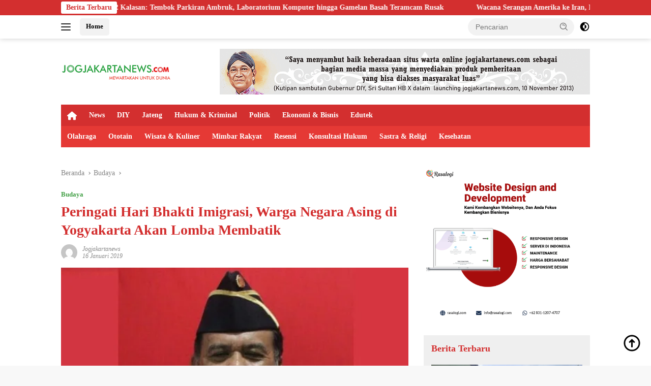

--- FILE ---
content_type: text/html; charset=UTF-8
request_url: https://jogjakartanews.com/baca/2019/01/16/4994/peringati-hari-bhakti-imigrasi-warga-negara-asing-di-yogyakarta-akan-lomba-membatik
body_size: 21173
content:
<!doctype html><html lang="id" prefix="og: https://ogp.me/ns#"><head><script data-no-optimize="1">var litespeed_docref=sessionStorage.getItem("litespeed_docref");litespeed_docref&&(Object.defineProperty(document,"referrer",{get:function(){return litespeed_docref}}),sessionStorage.removeItem("litespeed_docref"));</script> <meta charset="UTF-8"><meta name="viewport" content="width=device-width, initial-scale=1"><link rel="profile" href="https://gmpg.org/xfn/11"><title>Peringati Hari Bhakti Imigrasi, Warga Negara Asing di Yogyakarta Akan Lomba Membatik</title><meta name="description" content="YOGYAKARTA &ndash; Memperingati Hari Bhakti Imigrasi ke 69, Kantor Imigrasi menggelar berbagai kegiatan, salah satunya lomba membatik khusus untuk Warga"/><meta name="robots" content="follow, index, max-snippet:-1, max-video-preview:-1, max-image-preview:large"/><link rel="canonical" href="https://jogjakartanews.com/baca/2019/01/16/4994/peringati-hari-bhakti-imigrasi-warga-negara-asing-di-yogyakarta-akan-lomba-membatik" /><meta property="og:locale" content="id_ID" /><meta property="og:type" content="article" /><meta property="og:title" content="Peringati Hari Bhakti Imigrasi, Warga Negara Asing di Yogyakarta Akan Lomba Membatik" /><meta property="og:description" content="YOGYAKARTA &ndash; Memperingati Hari Bhakti Imigrasi ke 69, Kantor Imigrasi menggelar berbagai kegiatan, salah satunya lomba membatik khusus untuk Warga" /><meta property="og:url" content="https://jogjakartanews.com/baca/2019/01/16/4994/peringati-hari-bhakti-imigrasi-warga-negara-asing-di-yogyakarta-akan-lomba-membatik" /><meta property="og:site_name" content="Jogjakartanews" /><meta property="article:publisher" content="https://www.facebook.com/Jogjakartanews-104415918954840" /><meta property="article:author" content="https://www.facebook.com/Jogjakartanews-104415918954840?_rdc=1&_rdr" /><meta property="article:section" content="Budaya" /><meta property="og:updated_time" content="2022-06-02T03:08:22+07:00" /><meta property="og:image" content="https://jogjakartanews.com/wp-content/uploads/2022/06/20190116203850_peringati-hari-bhakti-imigrasi-warga-negara-asing-di-yogyakarta-akan-lomba-membatik.jpg" /><meta property="og:image:secure_url" content="https://jogjakartanews.com/wp-content/uploads/2022/06/20190116203850_peringati-hari-bhakti-imigrasi-warga-negara-asing-di-yogyakarta-akan-lomba-membatik.jpg" /><meta property="og:image:width" content="500" /><meta property="og:image:height" content="331" /><meta property="og:image:alt" content="Peringati Hari Bhakti Imigrasi, Warga Negara Asing di Yogyakarta Akan Lomba Membatik" /><meta property="og:image:type" content="image/jpeg" /><meta property="article:published_time" content="2019-01-16T20:38:50+07:00" /><meta property="article:modified_time" content="2022-06-02T03:08:22+07:00" /><meta name="twitter:card" content="summary_large_image" /><meta name="twitter:title" content="Peringati Hari Bhakti Imigrasi, Warga Negara Asing di Yogyakarta Akan Lomba Membatik" /><meta name="twitter:description" content="YOGYAKARTA &ndash; Memperingati Hari Bhakti Imigrasi ke 69, Kantor Imigrasi menggelar berbagai kegiatan, salah satunya lomba membatik khusus untuk Warga" /><meta name="twitter:site" content="@jogjakarta_news" /><meta name="twitter:creator" content="@jogjakarta_news" /><meta name="twitter:image" content="https://jogjakartanews.com/wp-content/uploads/2022/06/20190116203850_peringati-hari-bhakti-imigrasi-warga-negara-asing-di-yogyakarta-akan-lomba-membatik.jpg" /><meta name="twitter:label1" content="Ditulis oleh" /><meta name="twitter:data1" content="jogjakartanews" /><meta name="twitter:label2" content="Waktunya membaca" /><meta name="twitter:data2" content="1 menit" /> <script type="application/ld+json" class="rank-math-schema">{"@context":"https://schema.org","@graph":[{"@type":"Organization","@id":"https://jogjakartanews.com/#organization","name":"Jogjakartanews","url":"https://jogjakartanews.com","sameAs":["https://www.facebook.com/Jogjakartanews-104415918954840","https://twitter.com/jogjakarta_news"],"logo":{"@type":"ImageObject","@id":"https://jogjakartanews.com/#logo","url":"https://dev.jogjakartanews.com/wp-content/uploads/2022/06/logo_jogjakarta_news_com.png","contentUrl":"https://dev.jogjakartanews.com/wp-content/uploads/2022/06/logo_jogjakarta_news_com.png","caption":"Jogjakartanews","inLanguage":"id","width":"3961","height":"439"}},{"@type":"WebSite","@id":"https://jogjakartanews.com/#website","url":"https://jogjakartanews.com","name":"Jogjakartanews","publisher":{"@id":"https://jogjakartanews.com/#organization"},"inLanguage":"id"},{"@type":"ImageObject","@id":"https://jogjakartanews.com/wp-content/uploads/2022/06/20190116203850_peringati-hari-bhakti-imigrasi-warga-negara-asing-di-yogyakarta-akan-lomba-membatik.jpg","url":"https://jogjakartanews.com/wp-content/uploads/2022/06/20190116203850_peringati-hari-bhakti-imigrasi-warga-negara-asing-di-yogyakarta-akan-lomba-membatik.jpg","width":"500","height":"331","inLanguage":"id"},{"@type":"BreadcrumbList","@id":"https://jogjakartanews.com/baca/2019/01/16/4994/peringati-hari-bhakti-imigrasi-warga-negara-asing-di-yogyakarta-akan-lomba-membatik#breadcrumb","itemListElement":[{"@type":"ListItem","position":"1","item":{"@id":"https://jogjakartanews.com","name":"Home"}},{"@type":"ListItem","position":"2","item":{"@id":"https://jogjakartanews.com/kanal/budaya","name":"Budaya"}},{"@type":"ListItem","position":"3","item":{"@id":"https://jogjakartanews.com/baca/2019/01/16/4994/peringati-hari-bhakti-imigrasi-warga-negara-asing-di-yogyakarta-akan-lomba-membatik","name":"Peringati Hari Bhakti Imigrasi, Warga Negara Asing di Yogyakarta Akan Lomba Membatik"}}]},{"@type":"WebPage","@id":"https://jogjakartanews.com/baca/2019/01/16/4994/peringati-hari-bhakti-imigrasi-warga-negara-asing-di-yogyakarta-akan-lomba-membatik#webpage","url":"https://jogjakartanews.com/baca/2019/01/16/4994/peringati-hari-bhakti-imigrasi-warga-negara-asing-di-yogyakarta-akan-lomba-membatik","name":"Peringati Hari Bhakti Imigrasi, Warga Negara Asing di Yogyakarta Akan Lomba Membatik","datePublished":"2019-01-16T20:38:50+07:00","dateModified":"2022-06-02T03:08:22+07:00","isPartOf":{"@id":"https://jogjakartanews.com/#website"},"primaryImageOfPage":{"@id":"https://jogjakartanews.com/wp-content/uploads/2022/06/20190116203850_peringati-hari-bhakti-imigrasi-warga-negara-asing-di-yogyakarta-akan-lomba-membatik.jpg"},"inLanguage":"id","breadcrumb":{"@id":"https://jogjakartanews.com/baca/2019/01/16/4994/peringati-hari-bhakti-imigrasi-warga-negara-asing-di-yogyakarta-akan-lomba-membatik#breadcrumb"}},{"@type":"Person","@id":"https://jogjakartanews.com/author/jogjakartanews","name":"jogjakartanews","url":"https://jogjakartanews.com/author/jogjakartanews","image":{"@type":"ImageObject","@id":"https://jogjakartanews.com/wp-content/litespeed/avatar/1203e783e617268482497e76357cede1.jpg?ver=1769581880","url":"https://jogjakartanews.com/wp-content/litespeed/avatar/1203e783e617268482497e76357cede1.jpg?ver=1769581880","caption":"jogjakartanews","inLanguage":"id"},"worksFor":{"@id":"https://jogjakartanews.com/#organization"}},{"@type":"NewsArticle","headline":"Peringati Hari Bhakti Imigrasi, Warga Negara Asing di Yogyakarta Akan Lomba Membatik","datePublished":"2019-01-16T20:38:50+07:00","dateModified":"2022-06-02T03:08:22+07:00","articleSection":"Budaya","author":{"@id":"https://jogjakartanews.com/author/jogjakartanews","name":"jogjakartanews"},"publisher":{"@id":"https://jogjakartanews.com/#organization"},"description":"YOGYAKARTA &ndash; Memperingati Hari Bhakti Imigrasi ke 69, Kantor Imigrasi menggelar berbagai kegiatan, salah satunya lomba membatik khusus untuk Warga","name":"Peringati Hari Bhakti Imigrasi, Warga Negara Asing di Yogyakarta Akan Lomba Membatik","@id":"https://jogjakartanews.com/baca/2019/01/16/4994/peringati-hari-bhakti-imigrasi-warga-negara-asing-di-yogyakarta-akan-lomba-membatik#richSnippet","isPartOf":{"@id":"https://jogjakartanews.com/baca/2019/01/16/4994/peringati-hari-bhakti-imigrasi-warga-negara-asing-di-yogyakarta-akan-lomba-membatik#webpage"},"image":{"@id":"https://jogjakartanews.com/wp-content/uploads/2022/06/20190116203850_peringati-hari-bhakti-imigrasi-warga-negara-asing-di-yogyakarta-akan-lomba-membatik.jpg"},"inLanguage":"id","mainEntityOfPage":{"@id":"https://jogjakartanews.com/baca/2019/01/16/4994/peringati-hari-bhakti-imigrasi-warga-negara-asing-di-yogyakarta-akan-lomba-membatik#webpage"}}]}</script> <link rel='dns-prefetch' href='//www.googletagmanager.com' /><link rel='dns-prefetch' href='//fonts.googleapis.com' /><link rel="alternate" type="application/rss+xml" title="Jogjakartanews &raquo; Feed" href="https://jogjakartanews.com/feed" /><link rel="alternate" type="application/rss+xml" title="Jogjakartanews &raquo; Umpan Komentar" href="https://jogjakartanews.com/comments/feed" /><link rel="alternate" type="application/rss+xml" title="Jogjakartanews &raquo; Peringati Hari Bhakti Imigrasi, Warga Negara Asing di Yogyakarta Akan Lomba Membatik Umpan Komentar" href="https://jogjakartanews.com/baca/2019/01/16/4994/peringati-hari-bhakti-imigrasi-warga-negara-asing-di-yogyakarta-akan-lomba-membatik/feed" /><link rel="alternate" title="oEmbed (JSON)" type="application/json+oembed" href="https://jogjakartanews.com/wp-json/oembed/1.0/embed?url=https%3A%2F%2Fjogjakartanews.com%2Fbaca%2F2019%2F01%2F16%2F4994%2Fperingati-hari-bhakti-imigrasi-warga-negara-asing-di-yogyakarta-akan-lomba-membatik" /><link rel="alternate" title="oEmbed (XML)" type="text/xml+oembed" href="https://jogjakartanews.com/wp-json/oembed/1.0/embed?url=https%3A%2F%2Fjogjakartanews.com%2Fbaca%2F2019%2F01%2F16%2F4994%2Fperingati-hari-bhakti-imigrasi-warga-negara-asing-di-yogyakarta-akan-lomba-membatik&#038;format=xml" /><style id="litespeed-ccss">.fa{-moz-osx-font-smoothing:grayscale;-webkit-font-smoothing:antialiased;display:inline-block;font-style:normal;font-variant:normal;text-rendering:auto;line-height:1}.fa-home:before{content:"\f015"}.fa{font-family:"Font Awesome 5 Free"}.fa{font-weight:900}.menu-item i._mi{display:inline-block;vertical-align:middle}.menu-item i._mi{width:auto;height:auto;margin-top:-.265em;font-size:1.2em;line-height:1}.visuallyhidden{overflow:hidden;clip:rect(0 0 0 0);position:absolute;width:1px;height:1px;margin:-1px;padding:0;border:0}ul{box-sizing:border-box}:root{--wp--preset--font-size--normal:16px;--wp--preset--font-size--huge:42px}.screen-reader-text{border:0;clip:rect(1px,1px,1px,1px);-webkit-clip-path:inset(50%);clip-path:inset(50%);height:1px;margin:-1px;overflow:hidden;padding:0;position:absolute;width:1px;word-wrap:normal!important}body{--wp--preset--color--black:#000;--wp--preset--color--cyan-bluish-gray:#abb8c3;--wp--preset--color--white:#fff;--wp--preset--color--pale-pink:#f78da7;--wp--preset--color--vivid-red:#cf2e2e;--wp--preset--color--luminous-vivid-orange:#ff6900;--wp--preset--color--luminous-vivid-amber:#fcb900;--wp--preset--color--light-green-cyan:#7bdcb5;--wp--preset--color--vivid-green-cyan:#00d084;--wp--preset--color--pale-cyan-blue:#8ed1fc;--wp--preset--color--vivid-cyan-blue:#0693e3;--wp--preset--color--vivid-purple:#9b51e0;--wp--preset--gradient--vivid-cyan-blue-to-vivid-purple:linear-gradient(135deg,rgba(6,147,227,1) 0%,#9b51e0 100%);--wp--preset--gradient--light-green-cyan-to-vivid-green-cyan:linear-gradient(135deg,#7adcb4 0%,#00d082 100%);--wp--preset--gradient--luminous-vivid-amber-to-luminous-vivid-orange:linear-gradient(135deg,rgba(252,185,0,1) 0%,rgba(255,105,0,1) 100%);--wp--preset--gradient--luminous-vivid-orange-to-vivid-red:linear-gradient(135deg,rgba(255,105,0,1) 0%,#cf2e2e 100%);--wp--preset--gradient--very-light-gray-to-cyan-bluish-gray:linear-gradient(135deg,#eee 0%,#a9b8c3 100%);--wp--preset--gradient--cool-to-warm-spectrum:linear-gradient(135deg,#4aeadc 0%,#9778d1 20%,#cf2aba 40%,#ee2c82 60%,#fb6962 80%,#fef84c 100%);--wp--preset--gradient--blush-light-purple:linear-gradient(135deg,#ffceec 0%,#9896f0 100%);--wp--preset--gradient--blush-bordeaux:linear-gradient(135deg,#fecda5 0%,#fe2d2d 50%,#6b003e 100%);--wp--preset--gradient--luminous-dusk:linear-gradient(135deg,#ffcb70 0%,#c751c0 50%,#4158d0 100%);--wp--preset--gradient--pale-ocean:linear-gradient(135deg,#fff5cb 0%,#b6e3d4 50%,#33a7b5 100%);--wp--preset--gradient--electric-grass:linear-gradient(135deg,#caf880 0%,#71ce7e 100%);--wp--preset--gradient--midnight:linear-gradient(135deg,#020381 0%,#2874fc 100%);--wp--preset--duotone--dark-grayscale:url('#wp-duotone-dark-grayscale');--wp--preset--duotone--grayscale:url('#wp-duotone-grayscale');--wp--preset--duotone--purple-yellow:url('#wp-duotone-purple-yellow');--wp--preset--duotone--blue-red:url('#wp-duotone-blue-red');--wp--preset--duotone--midnight:url('#wp-duotone-midnight');--wp--preset--duotone--magenta-yellow:url('#wp-duotone-magenta-yellow');--wp--preset--duotone--purple-green:url('#wp-duotone-purple-green');--wp--preset--duotone--blue-orange:url('#wp-duotone-blue-orange');--wp--preset--font-size--small:13px;--wp--preset--font-size--medium:20px;--wp--preset--font-size--large:36px;--wp--preset--font-size--x-large:42px}.gmr-mainmenu ul>li>a,.heading-text{font-family:Quicksand;font-weight:600}body{font-family:Jost;--font-reguler:400;--font-bold:600;--background-color:#f8f8f8;--main-color:#000;--link-color-body:#000;--hoverlink-color-body:#d32f2f;--border-color:#ccc;--button-bgcolor:#43a047;--button-color:#fff;--header-bgcolor:#fff;--topnav-color:#222;--bigheadline-color:#f1c40f;--mainmenu-color:#fff;--mainmenu-hovercolor:#f1c40f;--secondmenu-bgcolor:#e53935;--secondmenu-color:#fff;--secondmenu-hovercolor:#f1c40f;--content-bgcolor:#fff;--content-greycolor:#888;--greybody-bgcolor:#efefef;--footer-bgcolor:#f0f0f0;--footer-color:#666;--footer-linkcolor:#666;--footer-hover-linkcolor:#666}body{--scheme-color:#d32f2f;--secondscheme-color:#43a047;--mainmenu-bgcolor:#d32f2f}.gmr-logo img{width:219px}#primary-menu i{color:#fff}</style><link rel="preload" data-asynced="1" data-optimized="2" as="style" onload="this.onload=null;this.rel='stylesheet'" href="https://jogjakartanews.com/wp-content/litespeed/css/eaffd066c8a9ac4a385eeee08b6cb55b.css?ver=6173a" /><script type="litespeed/javascript">!function(a){"use strict";var b=function(b,c,d){function e(a){return h.body?a():void setTimeout(function(){e(a)})}function f(){i.addEventListener&&i.removeEventListener("load",f),i.media=d||"all"}var g,h=a.document,i=h.createElement("link");if(c)g=c;else{var j=(h.body||h.getElementsByTagName("head")[0]).childNodes;g=j[j.length-1]}var k=h.styleSheets;i.rel="stylesheet",i.href=b,i.media="only x",e(function(){g.parentNode.insertBefore(i,c?g:g.nextSibling)});var l=function(a){for(var b=i.href,c=k.length;c--;)if(k[c].href===b)return a();setTimeout(function(){l(a)})};return i.addEventListener&&i.addEventListener("load",f),i.onloadcssdefined=l,l(f),i};"undefined"!=typeof exports?exports.loadCSS=b:a.loadCSS=b}("undefined"!=typeof global?global:this);!function(a){if(a.loadCSS){var b=loadCSS.relpreload={};if(b.support=function(){try{return a.document.createElement("link").relList.supports("preload")}catch(b){return!1}},b.poly=function(){for(var b=a.document.getElementsByTagName("link"),c=0;c<b.length;c++){var d=b[c];"preload"===d.rel&&"style"===d.getAttribute("as")&&(a.loadCSS(d.href,d,d.getAttribute("media")),d.rel=null)}},!b.support()){b.poly();var c=a.setInterval(b.poly,300);a.addEventListener&&a.addEventListener("load",function(){b.poly(),a.clearInterval(c)}),a.attachEvent&&a.attachEvent("onload",function(){a.clearInterval(c)})}}}(this);</script> 
 <script type="litespeed/javascript" data-src="https://www.googletagmanager.com/gtag/js?id=G-P1GTTM9FND" id="google_gtagjs-js"></script> <script id="google_gtagjs-js-after" type="litespeed/javascript">window.dataLayer=window.dataLayer||[];function gtag(){dataLayer.push(arguments)}
gtag("set","linker",{"domains":["jogjakartanews.com"]});gtag("js",new Date());gtag("set","developer_id.dZTNiMT",!0);gtag("config","G-P1GTTM9FND")</script> <link rel="https://api.w.org/" href="https://jogjakartanews.com/wp-json/" /><link rel="alternate" title="JSON" type="application/json" href="https://jogjakartanews.com/wp-json/wp/v2/posts/4994" /><link rel="EditURI" type="application/rsd+xml" title="RSD" href="https://jogjakartanews.com/xmlrpc.php?rsd" /><meta name="generator" content="WordPress 6.9" /><link rel='shortlink' href='https://jogjakartanews.com/?p=4994' /><meta name="generator" content="Site Kit by Google 1.171.0" /><link rel="pingback" href="https://jogjakartanews.com/xmlrpc.php"><meta content="4fa80ff4bd8a4ae555e6fe3ac43228d7" name="hitads"> <script type="litespeed/javascript" data-src="https://pagead2.googlesyndication.com/pagead/js/adsbygoogle.js?client=ca-pub-7398931261215113"
     crossorigin="anonymous"></script> <meta name="propeller" content="eaee858fda6bef04b667be30a6d6c887"><meta name="google-adsense-platform-account" content="ca-host-pub-2644536267352236"><meta name="google-adsense-platform-domain" content="sitekit.withgoogle.com"><link rel="icon" href="https://jogjakartanews.com/wp-content/uploads/2022/06/cropped-logo_jogjakarta_news_com_1-100x75.png" sizes="32x32" /><link rel="icon" href="https://jogjakartanews.com/wp-content/uploads/2022/06/cropped-logo_jogjakarta_news_com_1.png" sizes="192x192" /><link rel="apple-touch-icon" href="https://jogjakartanews.com/wp-content/uploads/2022/06/cropped-logo_jogjakarta_news_com_1.png" /><meta name="msapplication-TileImage" content="https://jogjakartanews.com/wp-content/uploads/2022/06/cropped-logo_jogjakarta_news_com_1.png" /></head><body class="wp-singular post-template-default single single-post postid-4994 single-format-standard wp-custom-logo wp-embed-responsive wp-theme-wpberita wp-child-theme-wpberita-child idtheme kentooz">
<a class="skip-link screen-reader-text" href="#primary">Langsung ke konten</a><div id="topnavwrap" class="gmr-topnavwrap clearfix"><div class="gmr-topnotification"><div class="container"><div class="list-flex"><div class="row-flex"><div class="text-marquee">Berita Terbaru</div></div><div class="row-flex wrap-marquee"><div class="marquee">				<a href="https://jogjakartanews.com/baca/2026/02/02/27938/pasca-hujan-angin-kerusakan-smp-negeri-2-kalasan-ditangani-pemkab-sleman-siswa-kelas-vii-dan-viii-belajar-daring" class="gmr-recent-marquee" title="Pasca Hujan Angin, Kerusakan SMP Negeri 2 Kalasan Ditangani Pemkab Sleman, Siswa Kelas VII dan VIII Belajar Daring">Pasca Hujan Angin, Kerusakan SMP Negeri 2 Kalasan Ditangani Pemkab Sleman, Siswa Kelas VII dan VIII Belajar Daring</a>
<a href="https://jogjakartanews.com/baca/2026/02/02/27936/isri-yogyakarta-kritik-board-of-peace-dinilai-boros-apbn-dan-tak-menyentuh-kepentingan-rakyat-kecil" class="gmr-recent-marquee" title="ISRI Yogyakarta Kritik Board of Peace: Dinilai Boros APBN dan Tak Menyentuh Kepentingan Rakyat Kecil">ISRI Yogyakarta Kritik Board of Peace: Dinilai Boros APBN dan Tak Menyentuh Kepentingan Rakyat Kecil</a>
<a href="https://jogjakartanews.com/baca/2026/02/01/27931/hujan-dan-angin-kencang-terjang-smp-negeri-2-kalasan-tembok-parkiran-ambruk-laboratorium-komputer-hingga-gamelan-basah-teramcam-rusak" class="gmr-recent-marquee" title="Hujan dan Angin Kencang Terjang SMP Negeri 2 Kalasan: Tembok Parkiran Ambruk, Laboratorium Komputer hingga Gamelan Basah Teramcam Rusak">Hujan dan Angin Kencang Terjang SMP Negeri 2 Kalasan: Tembok Parkiran Ambruk, Laboratorium Komputer hingga Gamelan Basah Teramcam Rusak</a>
<a href="https://jogjakartanews.com/baca/2026/01/29/27922/wacana-serangan-amerika-ke-iran-bachtiar-nasir-ingatkan-dampak-global-yang-berat" class="gmr-recent-marquee" title="Wacana Serangan Amerika ke Iran, Bachtiar Nasir Ingatkan Dampak Global yang Berat">Wacana Serangan Amerika ke Iran, Bachtiar Nasir Ingatkan Dampak Global yang Berat</a>
<a href="https://jogjakartanews.com/baca/2026/01/27/27919/arie-sujito-perdamaian-tak-bisa-dipisahkan-dari-kritik" class="gmr-recent-marquee" title="Arie Sujito: Perdamaian Tak Bisa Dipisahkan dari Kritik">Arie Sujito: Perdamaian Tak Bisa Dipisahkan dari Kritik</a></div></div></div></div></div><div class="container"><div class="list-flex"><div class="row-flex gmr-navleft">
<a id="gmr-responsive-menu" title="Menu" href="#menus" rel="nofollow"><div class="ktz-i-wrap"><span class="ktz-i"></span><span class="ktz-i"></span><span class="ktz-i"></span></div></a><div class="gmr-logo-mobile"><a class="custom-logo-link" href="https://jogjakartanews.com/" title="Jogjakartanews" rel="home"><img data-lazyloaded="1" src="[data-uri]" class="custom-logo" data-src="https://jogjakartanews.com/wp-content/uploads/2022/06/cropped-logo-1-min.png" width="376" height="76" alt="Jogjakartanews" loading="lazy" /></a></div><a href="https://jogjakartanews.com/" class="topnav-button second-topnav-btn nomobile heading-text" title="Home">Home</a></div><div class="row-flex gmr-navright"><div class="gmr-table-search"><form method="get" class="gmr-searchform searchform" action="https://jogjakartanews.com/">
<input type="text" name="s" id="s" placeholder="Pencarian" />
<input type="hidden" name="post_type" value="post" />
<button type="submit" role="button" class="gmr-search-submit gmr-search-icon">
<svg xmlns="http://www.w3.org/2000/svg" aria-hidden="true" role="img" width="1em" height="1em" preserveAspectRatio="xMidYMid meet" viewBox="0 0 24 24"><path fill="currentColor" d="M10 18a7.952 7.952 0 0 0 4.897-1.688l4.396 4.396l1.414-1.414l-4.396-4.396A7.952 7.952 0 0 0 18 10c0-4.411-3.589-8-8-8s-8 3.589-8 8s3.589 8 8 8zm0-14c3.309 0 6 2.691 6 6s-2.691 6-6 6s-6-2.691-6-6s2.691-6 6-6z"/><path fill="currentColor" d="M11.412 8.586c.379.38.588.882.588 1.414h2a3.977 3.977 0 0 0-1.174-2.828c-1.514-1.512-4.139-1.512-5.652 0l1.412 1.416c.76-.758 2.07-.756 2.826-.002z"/></svg>
</button></form></div>
<a class="darkmode-button topnav-button" title="Mode Gelap" href="#" rel="nofollow"><svg xmlns="http://www.w3.org/2000/svg" aria-hidden="true" role="img" width="1em" height="1em" preserveAspectRatio="xMidYMid meet" viewBox="0 0 24 24"><g fill="currentColor"><path d="M12 16a4 4 0 0 0 0-8v8Z"/><path fill-rule="evenodd" d="M12 2C6.477 2 2 6.477 2 12s4.477 10 10 10s10-4.477 10-10S17.523 2 12 2Zm0 2v4a4 4 0 1 0 0 8v4a8 8 0 1 0 0-16Z" clip-rule="evenodd"/></g></svg></a><div class="gmr-search-btn">
<a id="search-menu-button" class="topnav-button gmr-search-icon" title="Pencarian" href="#" rel="nofollow"><svg xmlns="http://www.w3.org/2000/svg" aria-hidden="true" role="img" width="1em" height="1em" preserveAspectRatio="xMidYMid meet" viewBox="0 0 24 24"><path fill="none" stroke="currentColor" stroke-linecap="round" stroke-width="2" d="m21 21l-4.486-4.494M19 10.5a8.5 8.5 0 1 1-17 0a8.5 8.5 0 0 1 17 0Z"/></svg></a><div id="search-dropdown-container" class="search-dropdown search"><form method="get" class="gmr-searchform searchform" action="https://jogjakartanews.com/">
<input type="text" name="s" id="s" placeholder="Pencarian" />
<button type="submit" class="gmr-search-submit gmr-search-icon"><svg xmlns="http://www.w3.org/2000/svg" aria-hidden="true" role="img" width="1em" height="1em" preserveAspectRatio="xMidYMid meet" viewBox="0 0 24 24"><path fill="currentColor" d="M10 18a7.952 7.952 0 0 0 4.897-1.688l4.396 4.396l1.414-1.414l-4.396-4.396A7.952 7.952 0 0 0 18 10c0-4.411-3.589-8-8-8s-8 3.589-8 8s3.589 8 8 8zm0-14c3.309 0 6 2.691 6 6s-2.691 6-6 6s-6-2.691-6-6s2.691-6 6-6z"/><path fill="currentColor" d="M11.412 8.586c.379.38.588.882.588 1.414h2a3.977 3.977 0 0 0-1.174-2.828c-1.514-1.512-4.139-1.512-5.652 0l1.412 1.416c.76-.758 2.07-.756 2.826-.002z"/></svg></button></form></div></div></div></div></div></div><div id="page" class="site"><div class="gmr-floatbanner gmr-floatbanner-left"><div class="inner-floatleft"><button onclick="parentNode.remove()" title="tutup">tutup</button><script type="litespeed/javascript">atOptions={'key':'a4f5b6b252d6d043715c94e4598c13c5','format':'iframe','height':600,'width':160,'params':{}};document.write('<scr'+'ipt type="text/javascript" src="http'+(location.protocol==='https:'?'s':'')+'://www.topdisplayformat.com/a4f5b6b252d6d043715c94e4598c13c5/invoke.js"></scr'+'ipt>')</script></div></div><div class="gmr-floatbanner gmr-floatbanner-right"><div class="inner-floatright"><button onclick="parentNode.remove()" title="tutup">tutup</button><script type="litespeed/javascript">atOptions={'key':'a4f5b6b252d6d043715c94e4598c13c5','format':'iframe','height':600,'width':160,'params':{}};document.write('<scr'+'ipt type="text/javascript" src="http'+(location.protocol==='https:'?'s':'')+'://www.topdisplayformat.com/a4f5b6b252d6d043715c94e4598c13c5/invoke.js"></scr'+'ipt>')</script></div></div><header id="masthead" class="site-header"><div class="container"><div class="site-branding"><div class="gmr-logo"><div class="gmr-logo-wrap"><a class="custom-logo-link logolink" href="https://jogjakartanews.com" title="Jogjakartanews" rel="home"><img data-lazyloaded="1" src="[data-uri]" class="custom-logo" data-src="https://jogjakartanews.com/wp-content/uploads/2022/06/cropped-logo-1-min.png" width="376" height="76" alt="Jogjakartanews" loading="lazy" /></a><div class="close-topnavmenu-wrap"><a id="close-topnavmenu-button" rel="nofollow" href="#"><svg xmlns="http://www.w3.org/2000/svg" aria-hidden="true" role="img" width="1em" height="1em" preserveAspectRatio="xMidYMid meet" viewBox="0 0 32 32"><path fill="currentColor" d="M24 9.4L22.6 8L16 14.6L9.4 8L8 9.4l6.6 6.6L8 22.6L9.4 24l6.6-6.6l6.6 6.6l1.4-1.4l-6.6-6.6L24 9.4z"/></svg></a></div></div></div><div class="gmr-banner-logo"><div class="gmr-banner-logo "><img data-lazyloaded="1" src="[data-uri]" data-src="https://jogjakartanews.com/wp-content/uploads/2022/06/gif_728x250_px_sultan-1.gif" alt="banner 728x90" title="banner 728x90" width="728" height="91"></div></div></div></div></header><div id="main-nav-wrap" class="gmr-mainmenu-wrap"><div class="container"><nav id="main-nav" class="main-navigation gmr-mainmenu"><ul id="primary-menu" class="menu"><li id="menu-item-22421" class="menu-item menu-item-type-custom menu-item-object-custom menu-item-home menu-item-22421"><a href="https://jogjakartanews.com/"><i class="_mi fa fa-home" aria-hidden="true"></i><span class="visuallyhidden">Home</span></a></li><li id="menu-item-22414" class="menu-item menu-item-type-taxonomy menu-item-object-category menu-item-22414"><a href="https://jogjakartanews.com/kanal/news">News</a></li><li id="menu-item-22415" class="menu-item menu-item-type-taxonomy menu-item-object-category menu-item-22415"><a href="https://jogjakartanews.com/kanal/yogyakarta">DIY</a></li><li id="menu-item-22416" class="menu-item menu-item-type-taxonomy menu-item-object-category menu-item-22416"><a href="https://jogjakartanews.com/kanal/jawa-tengah">Jateng</a></li><li id="menu-item-22417" class="menu-item menu-item-type-taxonomy menu-item-object-category menu-item-22417"><a href="https://jogjakartanews.com/kanal/hukum-kriminal">Hukum &amp; Kriminal</a></li><li id="menu-item-22418" class="menu-item menu-item-type-taxonomy menu-item-object-category menu-item-22418"><a href="https://jogjakartanews.com/kanal/politik">Politik</a></li><li id="menu-item-22419" class="menu-item menu-item-type-taxonomy menu-item-object-category menu-item-22419"><a href="https://jogjakartanews.com/kanal/ekonomi-bisnis">Ekonomi &amp; Bisnis</a></li><li id="menu-item-22426" class="menu-item menu-item-type-taxonomy menu-item-object-category menu-item-22426"><a href="https://jogjakartanews.com/kanal/edutek">Edutek</a></li></ul><ul id="secondary-menu" class="menu"><li id="menu-item-22428" class="menu-item menu-item-type-taxonomy menu-item-object-category menu-item-22428"><a href="https://jogjakartanews.com/kanal/olahraga">Olahraga</a></li><li id="menu-item-22429" class="menu-item menu-item-type-taxonomy menu-item-object-category menu-item-22429"><a href="https://jogjakartanews.com/kanal/ototain">Ototain</a></li><li id="menu-item-22430" class="menu-item menu-item-type-taxonomy menu-item-object-category menu-item-22430"><a href="https://jogjakartanews.com/kanal/wisata-kuliner">Wisata &amp; Kuliner</a></li><li id="menu-item-22431" class="menu-item menu-item-type-taxonomy menu-item-object-category menu-item-22431"><a href="https://jogjakartanews.com/kanal/mimbar-rakyat">Mimbar Rakyat</a></li><li id="menu-item-22432" class="menu-item menu-item-type-taxonomy menu-item-object-category menu-item-22432"><a href="https://jogjakartanews.com/kanal/resensi">Resensi</a></li><li id="menu-item-22433" class="menu-item menu-item-type-taxonomy menu-item-object-category menu-item-22433"><a href="https://jogjakartanews.com/kanal/konsultasi-hukum">Konsultasi Hukum</a></li><li id="menu-item-22434" class="menu-item menu-item-type-taxonomy menu-item-object-category menu-item-22434"><a href="https://jogjakartanews.com/kanal/sastra-religi">Sastra &amp; Religi</a></li><li id="menu-item-22435" class="menu-item menu-item-type-taxonomy menu-item-object-category menu-item-22435"><a href="https://jogjakartanews.com/kanal/kesehatan">Kesehatan</a></li></ul></nav></div></div><div class="gmr-topbanner text-center"><div class="container"></div></div><div id="content" class="gmr-content"><div class="container"><div class="row"><main id="primary" class="site-main col-md-8"><article id="post-4994" class="content-single post-4994 post type-post status-publish format-standard has-post-thumbnail hentry category-budaya"><div class="breadcrumbs" itemscope itemtype="https://schema.org/BreadcrumbList">
<span class="first-cl" itemprop="itemListElement" itemscope itemtype="https://schema.org/ListItem">
<a itemscope itemtype="https://schema.org/WebPage" itemprop="item" itemid="https://jogjakartanews.com/" href="https://jogjakartanews.com/"><span itemprop="name">Beranda</span></a>
<span itemprop="position" content="1"></span>
</span>
<span class="separator"></span>
<span class="0-cl" itemprop="itemListElement" itemscope itemtype="http://schema.org/ListItem">
<a itemscope itemtype="https://schema.org/WebPage" itemprop="item" itemid="https://jogjakartanews.com/kanal/budaya" href="https://jogjakartanews.com/kanal/budaya"><span itemprop="name">Budaya</span></a>
<span itemprop="position" content="2"></span>
</span>
<span class="separator"></span>
<span class="last-cl" itemscope itemtype="https://schema.org/ListItem">
<span itemprop="name">Peringati Hari Bhakti Imigrasi, Warga Negara Asing di Yogyakarta Akan Lomba Membatik</span>
<span itemprop="position" content="3"></span>
</span></div><header class="entry-header entry-header-single"><div class="gmr-meta-topic"><strong><span class="cat-links-content"><a href="https://jogjakartanews.com/kanal/budaya" rel="category tag">Budaya</a></span></strong>&nbsp;&nbsp;</div><h1 class="entry-title"><strong>Peringati Hari Bhakti Imigrasi, Warga Negara Asing di Yogyakarta Akan Lomba Membatik</strong></h1><div class="list-table clearfix"><div class="table-row"><div class="table-cell gmr-gravatar-metasingle"><a class="url" href="https://jogjakartanews.com/author/jogjakartanews" title="Permalink ke: jogjakartanews"><img data-lazyloaded="1" src="[data-uri]" alt='' data-src='https://jogjakartanews.com/wp-content/litespeed/avatar/7de5d1f91b2ac5d7221602799b4ca616.jpg?ver=1769581883' data-srcset='https://jogjakartanews.com/wp-content/litespeed/avatar/e2339fe4b04207dbe791421c092dcbaf.jpg?ver=1769581882 2x' class='avatar avatar-32 photo img-cicle' height='32' width='32' decoding='async'/></a></div><div class="table-cell gmr-content-metasingle"><div class="meta-content gmr-content-metasingle"><span class="author vcard"><a class="url fn n" href="https://jogjakartanews.com/author/jogjakartanews" title="jogjakartanews">jogjakartanews</a></span></div><div class="meta-content gmr-content-metasingle"><span class="posted-on"><time class="entry-date published" datetime="2019-01-16T20:38:50+07:00">16 Januari 2019</time><time class="updated" datetime="2022-06-02T03:08:22+07:00">2 Juni 2022</time></span></div></div></div></div></header><figure class="post-thumbnail gmr-thumbnail-single">
<img data-lazyloaded="1" src="[data-uri]" width="500" height="331" data-src="https://jogjakartanews.com/wp-content/uploads/2022/06/20190116203850_peringati-hari-bhakti-imigrasi-warga-negara-asing-di-yogyakarta-akan-lomba-membatik.jpg.webp" class="attachment-post-thumbnail size-post-thumbnail wp-post-image" alt="" decoding="async" fetchpriority="high" /></figure><div class="single-wrap"><div class="entry-content entry-content-single clearfix"><p><strong>YOGYAKARTA</strong> &ndash; Memperingati Hari Bhakti Imigrasi ke 69, Kantor Imigrasi menggelar berbagai kegiatan, salah satunya lomba membatik khusus untuk Warga Negara Indonesia (WNI) yang tinggal di Yogyakarta.<p>Kepala Kantor Imigrasi Yogyakarta, Sutrisno, S.Sos. mengungkapkan, lomba membatik khusus WNA yang tinggal di Yogyakarta akan diselenggarakan di Krido Manunggal, Kantor Wilayah (Kanwil) Imigrasi, di Jl. Kaliurang Yogyakarta, &nbsp;pada Minggu, 20 Januari 2018 mendatang.</p><div class="gmr-banner-insidecontent text-center"><div id="47ca4412458f04d91f92dab70d722fd5"></div> <script type="litespeed/javascript" data-src="https://click.advertnative.com/loading/?handle=15552" ></script></div><p>&ldquo;Kita memperkenalkan budaya khususnya Jogja (Yogyakarta,red) kepada warga asing. Jadi konsekuensinya, dia (WNA,red) mau tingal di sini, ya, harus tahu budaya Jogja. Meskipun Indonesia tapi ini kan khusus Jogja. Supaya kalau nanti pulang ke negaranya mengerti sebenarnya ciri khas Jogja itu ada batik dan berbagai seni budaya,&rdquo; tuturnya disela-sela kegiatan Donor Darah Hari Bhakti Imigrasi ke 69, Rabu (15/01/2018) siang.<p>Dijelaskan Sutrisno, Lomba Membatik WNA yang rencananya akan dihadiri Dirjen Imigrasi beserta Sekjen tersebut diikuti sekira 100 orang WNA. Dalam lomba tersebut, pihaknya menggandeng sejumlah Perguruan Tinggi,<p>&ldquo;Peserta 100 orang ada, kami kerjasama dengan Perguruan Tinggi yang notabene ada WNA-nya. Nanti selain membatik, di sana ada pertunjukan gamelan dan aneka kesenian dan budaya Jogja,&rdquo; imbuhnya.<p>Sutrisno menambahkan, beberapa rangkaian kegiatan Hari Bhakti Imigrasi ke 69 Kantor Imigrasi Yogyakarta akan diselenggarakan hingga 20 Januari 2019. &nbsp;Antara lain, kata dia, Donor Darah, Tabur Bunga di Makam Pahlawan, olah raga, dan puncaknya lomba membatik.<p>Selain itu, dikatakan Sutrisno, kantor Imigrasi Yogyakarta juga akan membuka layanan Paspor Simpatik,<p>&ldquo;Dalam rangka Hari Bahkti Imigrasi&nbsp; ini, kami juga membuka Pelayanan Paspor Simpatik, yaitu tetap melayani di hari libur,&rdquo; pungkasnya.<p>Sebagaimana diberitakan sebelumnya, dalam rangka Memperingati Hari Bhakti Imigrasi ke 69, Kantor Imigrasi Yogyakarta menggelar donor darah, Rabu (15/01/2019). Dalam kegiatan tersebut, sejumlah instansi pemerintah di Yogyakarta berpartisipasi mengirimkan personel, diantaranya dari Balai Pemasyarakatan (Bapas) Yogyakarta. <strong>(hen)</strong><p><strong>Redaktur: Ja&rsquo;faruddin. AS</strong><p>&nbsp;<div class="gmr-related-post-onlytitle"><div class="related-text-onlytitle">Berita Terkait</div><div class="clearfix"><div class="list-gallery-title"><a href="https://jogjakartanews.com/baca/2025/12/23/27812/butet-kartaredjasa-hadirkan-legareca-space-ruang-kuliner-dan-seni-ramah-hewan" class="recent-title heading-text" title="Butet Kartaredjasa Hadirkan LeGareca Space, Ruang Kuliner dan Seni Ramah Hewan" rel="bookmark">Butet Kartaredjasa Hadirkan LeGareca Space, Ruang Kuliner dan Seni Ramah Hewan</a></div><div class="list-gallery-title"><a href="https://jogjakartanews.com/baca/2025/11/12/27608/merawat-harmoni-dari-prambanan" class="recent-title heading-text" title="Merawat Harmoni Dari Candi Prambanan" rel="bookmark">Merawat Harmoni Dari Candi Prambanan</a></div><div class="list-gallery-title"><a href="https://jogjakartanews.com/baca/2025/11/08/27583/demi-hijrah-puluhan-warga-gunungkidul-ikuti-program-hapus-tato-gratis" class="recent-title heading-text" title="Demi Hijrah, Puluhan Warga Gunungkidul Ikuti Program Hapus Tato Gratis" rel="bookmark">Demi Hijrah, Puluhan Warga Gunungkidul Ikuti Program Hapus Tato Gratis</a></div><div class="list-gallery-title"><a href="https://jogjakartanews.com/baca/2025/11/08/27580/wediombo-breeze-2025-harmoni-alam-musik-dan-surfing-di-ujung-timur-yogyakarta" class="recent-title heading-text" title="Wediombo Breeze 2025: Harmoni Alam, Musik, dan Surfing di Ujung Timur Yogyakarta" rel="bookmark">Wediombo Breeze 2025: Harmoni Alam, Musik, dan Surfing di Ujung Timur Yogyakarta</a></div><div class="list-gallery-title"><a href="https://jogjakartanews.com/baca/2025/11/07/27569/jagongan-kalurahan-se-kapanewon-girisubo-mimpi-membangun-desa-wisata-di-wotawati-pucung" class="recent-title heading-text" title="Jagongan Kalurahan se-Kapanewon Girisubo: Mimpi Membangun Desa Wisata di Wotawati, Pucung" rel="bookmark">Jagongan Kalurahan se-Kapanewon Girisubo: Mimpi Membangun Desa Wisata di Wotawati, Pucung</a></div><div class="list-gallery-title"><a href="https://jogjakartanews.com/baca/2025/11/05/27509/ribuan-pesona-merapi-di-festival-budaya-hargobinangun" class="recent-title heading-text" title="Ribuan Pesona Merapi di Festival Budaya Hargobinangun" rel="bookmark">Ribuan Pesona Merapi di Festival Budaya Hargobinangun</a></div></div></div><div class="gmr-banner-aftercontent text-center"><div id="09094f96926cff36073b2fec98e21fb7"></div> <script type="litespeed/javascript" data-src="https://click.advertnative.com/loading/?handle=15551" ></script> </div><footer class="entry-footer entry-footer-single"><div class="gmr-cf-metacontent heading-text meta-content"></div></footer></div></div><div class="list-table clearfix"><div class="table-row"><div class="table-cell"><span class="comments-link heading-text"><a href="https://jogjakartanews.com/baca/2019/01/16/4994/peringati-hari-bhakti-imigrasi-warga-negara-asing-di-yogyakarta-akan-lomba-membatik#respond"><svg xmlns="http://www.w3.org/2000/svg" aria-hidden="true" role="img" width="1em" height="1em" preserveAspectRatio="xMidYMid meet" viewBox="0 0 16 16"><path fill="#888" d="M3.05 3A2.5 2.5 0 0 1 5.5 1H12a3 3 0 0 1 3 3v4.5a2.5 2.5 0 0 1-2 2.45V11a2 2 0 0 1-2 2H7.16l-2.579 1.842A1 1 0 0 1 3 14.028V13a2 2 0 0 1-2-2V5a2 2 0 0 1 2-2h.05Zm1.035 0H11a2 2 0 0 1 2 2v4.915A1.5 1.5 0 0 0 14 8.5V4a2 2 0 0 0-2-2H5.5a1.5 1.5 0 0 0-1.415 1ZM12 11V5a1 1 0 0 0-1-1H3a1 1 0 0 0-1 1v6a1 1 0 0 0 1 1h1v2.028L6.84 12H11a1 1 0 0 0 1-1Z"/></svg><span class="text-comment">Komentar</span></a></span></div><div class="table-cell gmr-content-share"><ul class="gmr-socialicon-share pull-right"><li class="facebook"><a href="https://www.facebook.com/sharer/sharer.php?u=https%3A%2F%2Fjogjakartanews.com%2Fbaca%2F2019%2F01%2F16%2F4994%2Fperingati-hari-bhakti-imigrasi-warga-negara-asing-di-yogyakarta-akan-lomba-membatik" target="_blank" rel="nofollow" title="Facebook Share"><svg xmlns="http://www.w3.org/2000/svg" aria-hidden="true" role="img" width="1em" height="1em" preserveAspectRatio="xMidYMid meet" viewBox="0 0 32 32"><path fill="#4267b2" d="M19.254 2C15.312 2 13 4.082 13 8.826V13H8v5h5v12h5V18h4l1-5h-5V9.672C18 7.885 18.583 7 20.26 7H23V2.205C22.526 2.141 21.145 2 19.254 2z"/></svg></a></li><li class="twitter"><a href="https://twitter.com/intent/tweet?url=https%3A%2F%2Fjogjakartanews.com%2Fbaca%2F2019%2F01%2F16%2F4994%2Fperingati-hari-bhakti-imigrasi-warga-negara-asing-di-yogyakarta-akan-lomba-membatik&amp;text=Peringati%20Hari%20Bhakti%20Imigrasi%2C%20Warga%20Negara%20Asing%20di%20Yogyakarta%20Akan%20Lomba%20Membatik" target="_blank" rel="nofollow" title="Tweet Ini"><svg xmlns="http://www.w3.org/2000/svg" width="24" height="24" viewBox="0 0 24 24"><path fill="currentColor" d="M18.205 2.25h3.308l-7.227 8.26l8.502 11.24H16.13l-5.214-6.817L4.95 21.75H1.64l7.73-8.835L1.215 2.25H8.04l4.713 6.231l5.45-6.231Zm-1.161 17.52h1.833L7.045 4.126H5.078L17.044 19.77Z"/></svg></a></li><li class="pin"><a href="https://pinterest.com/pin/create/button/?url=https%3A%2F%2Fjogjakartanews.com%2Fbaca%2F2019%2F01%2F16%2F4994%2Fperingati-hari-bhakti-imigrasi-warga-negara-asing-di-yogyakarta-akan-lomba-membatik&amp;desciption=Peringati%20Hari%20Bhakti%20Imigrasi%2C%20Warga%20Negara%20Asing%20di%20Yogyakarta%20Akan%20Lomba%20Membatik&amp;media=https%3A%2F%2Fjogjakartanews.com%2Fwp-content%2Fuploads%2F2022%2F06%2F20190116203850_peringati-hari-bhakti-imigrasi-warga-negara-asing-di-yogyakarta-akan-lomba-membatik.jpg" target="_blank" rel="nofollow" title="Tweet Ini"><svg xmlns="http://www.w3.org/2000/svg" aria-hidden="true" role="img" width="1em" height="1em" preserveAspectRatio="xMidYMid meet" viewBox="0 0 32 32"><path fill="#e60023" d="M16.75.406C10.337.406 4 4.681 4 11.6c0 4.4 2.475 6.9 3.975 6.9c.619 0 .975-1.725.975-2.212c0-.581-1.481-1.819-1.481-4.238c0-5.025 3.825-8.588 8.775-8.588c4.256 0 7.406 2.419 7.406 6.863c0 3.319-1.331 9.544-5.644 9.544c-1.556 0-2.888-1.125-2.888-2.737c0-2.363 1.65-4.65 1.65-7.088c0-4.137-5.869-3.387-5.869 1.613c0 1.05.131 2.212.6 3.169c-.863 3.713-2.625 9.244-2.625 13.069c0 1.181.169 2.344.281 3.525c.212.238.106.213.431.094c3.15-4.313 3.038-5.156 4.463-10.8c.769 1.463 2.756 2.25 4.331 2.25c6.637 0 9.619-6.469 9.619-12.3c0-6.206-5.363-10.256-11.25-10.256z"/></svg></a></li><li class="telegram"><a href="https://t.me/share/url?url=https%3A%2F%2Fjogjakartanews.com%2Fbaca%2F2019%2F01%2F16%2F4994%2Fperingati-hari-bhakti-imigrasi-warga-negara-asing-di-yogyakarta-akan-lomba-membatik&amp;text=Peringati%20Hari%20Bhakti%20Imigrasi%2C%20Warga%20Negara%20Asing%20di%20Yogyakarta%20Akan%20Lomba%20Membatik" target="_blank" rel="nofollow" title="Telegram Share"><svg xmlns="http://www.w3.org/2000/svg" aria-hidden="true" role="img" width="1em" height="1em" preserveAspectRatio="xMidYMid meet" viewBox="0 0 15 15"><path fill="none" stroke="#08c" stroke-linejoin="round" d="m14.5 1.5l-14 5l4 2l6-4l-4 5l6 4l2-12Z"/></svg></a></li><li class="whatsapp"><a href="https://api.whatsapp.com/send?text=Peringati%20Hari%20Bhakti%20Imigrasi%2C%20Warga%20Negara%20Asing%20di%20Yogyakarta%20Akan%20Lomba%20Membatik https%3A%2F%2Fjogjakartanews.com%2Fbaca%2F2019%2F01%2F16%2F4994%2Fperingati-hari-bhakti-imigrasi-warga-negara-asing-di-yogyakarta-akan-lomba-membatik" target="_blank" rel="nofollow" title="Kirim Ke WhatsApp"><svg xmlns="http://www.w3.org/2000/svg" aria-hidden="true" role="img" width="1em" height="1em" preserveAspectRatio="xMidYMid meet" viewBox="0 0 32 32"><path fill="#25d366" d="M23.328 19.177c-.401-.203-2.354-1.156-2.719-1.292c-.365-.13-.63-.198-.896.203c-.26.391-1.026 1.286-1.26 1.547s-.464.281-.859.104c-.401-.203-1.682-.62-3.203-1.984c-1.188-1.057-1.979-2.359-2.214-2.76c-.234-.396-.026-.62.172-.818c.182-.182.401-.458.604-.698c.193-.24.255-.401.396-.661c.13-.281.063-.5-.036-.698s-.896-2.161-1.229-2.943c-.318-.776-.651-.677-.896-.677c-.229-.021-.495-.021-.76-.021s-.698.099-1.063.479c-.365.401-1.396 1.359-1.396 3.297c0 1.943 1.427 3.823 1.625 4.104c.203.26 2.807 4.26 6.802 5.979c.953.401 1.693.641 2.271.839c.953.302 1.823.26 2.51.161c.76-.125 2.354-.964 2.688-1.901c.339-.943.339-1.724.24-1.901c-.099-.182-.359-.281-.76-.458zM16.083 29h-.021c-2.365 0-4.703-.641-6.745-1.839l-.479-.286l-5 1.302l1.344-4.865l-.323-.5a13.166 13.166 0 0 1-2.021-7.01c0-7.26 5.943-13.182 13.255-13.182c3.542 0 6.865 1.38 9.365 3.88a13.058 13.058 0 0 1 3.88 9.323C29.328 23.078 23.39 29 16.088 29zM27.359 4.599C24.317 1.661 20.317 0 16.062 0C7.286 0 .14 7.115.135 15.859c0 2.792.729 5.516 2.125 7.927L0 32l8.448-2.203a16.13 16.13 0 0 0 7.615 1.932h.005c8.781 0 15.927-7.115 15.932-15.865c0-4.234-1.651-8.219-4.661-11.214z"/></svg></a></li></ul></div></div></div><div class="gmr-related-post"><h3 class="related-text">Baca Juga</h3><div class="wpberita-list-gallery clearfix"><div class="list-gallery related-gallery"><a href="https://jogjakartanews.com/baca/2025/12/23/27812/butet-kartaredjasa-hadirkan-legareca-space-ruang-kuliner-dan-seni-ramah-hewan" class="post-thumbnail" aria-hidden="true" tabindex="-1" title="Butet Kartaredjasa Hadirkan LeGareca Space, Ruang Kuliner dan Seni Ramah Hewan" rel="bookmark"><img data-lazyloaded="1" src="[data-uri]" width="250" height="140" data-src="https://jogjakartanews.com/wp-content/uploads/2025/12/Point-Blur_Dec232025_184926-250x140.jpg" class="attachment-medium-new size-medium-new wp-post-image" alt="" decoding="async" data-srcset="https://jogjakartanews.com/wp-content/uploads/2025/12/Point-Blur_Dec232025_184926-250x140.jpg 250w, https://jogjakartanews.com/wp-content/uploads/2025/12/Point-Blur_Dec232025_184926-400x225.jpg 400w, https://jogjakartanews.com/wp-content/uploads/2025/12/Point-Blur_Dec232025_184926-768x426.jpg 768w, https://jogjakartanews.com/wp-content/uploads/2025/12/Point-Blur_Dec232025_184926-1536x851.jpg 1536w, https://jogjakartanews.com/wp-content/uploads/2025/12/Point-Blur_Dec232025_184926-2048x1135.jpg 2048w" data-sizes="(max-width: 250px) 100vw, 250px" /></a><div class="list-gallery-title"><a href="https://jogjakartanews.com/baca/2025/12/23/27812/butet-kartaredjasa-hadirkan-legareca-space-ruang-kuliner-dan-seni-ramah-hewan" class="recent-title heading-text" title="Butet Kartaredjasa Hadirkan LeGareca Space, Ruang Kuliner dan Seni Ramah Hewan" rel="bookmark">Butet Kartaredjasa Hadirkan LeGareca Space, Ruang Kuliner dan Seni Ramah Hewan</a></div></div><div class="list-gallery related-gallery"><a href="https://jogjakartanews.com/baca/2025/11/12/27608/merawat-harmoni-dari-prambanan" class="post-thumbnail" aria-hidden="true" tabindex="-1" title="Merawat Harmoni Dari Candi Prambanan" rel="bookmark"><img data-lazyloaded="1" src="[data-uri]" width="250" height="140" data-src="https://jogjakartanews.com/wp-content/uploads/2025/11/IMG_20251112_144933_4-250x140.jpg" class="attachment-medium-new size-medium-new wp-post-image" alt="" decoding="async" data-srcset="https://jogjakartanews.com/wp-content/uploads/2025/11/IMG_20251112_144933_4-250x140.jpg 250w, https://jogjakartanews.com/wp-content/uploads/2025/11/IMG_20251112_144933_4-400x225.jpg 400w" data-sizes="(max-width: 250px) 100vw, 250px" /></a><div class="list-gallery-title"><a href="https://jogjakartanews.com/baca/2025/11/12/27608/merawat-harmoni-dari-prambanan" class="recent-title heading-text" title="Merawat Harmoni Dari Candi Prambanan" rel="bookmark">Merawat Harmoni Dari Candi Prambanan</a></div></div><div class="list-gallery related-gallery"><a href="https://jogjakartanews.com/baca/2025/11/08/27583/demi-hijrah-puluhan-warga-gunungkidul-ikuti-program-hapus-tato-gratis" class="post-thumbnail" aria-hidden="true" tabindex="-1" title="Demi Hijrah, Puluhan Warga Gunungkidul Ikuti Program Hapus Tato Gratis" rel="bookmark"><img data-lazyloaded="1" src="[data-uri]" width="250" height="140" data-src="https://jogjakartanews.com/wp-content/uploads/2025/11/WhatsApp-Image-2025-11-08-at-19.50.34_1190a0f1-250x140.jpg" class="attachment-medium-new size-medium-new wp-post-image" alt="Kegiatan hapus tato diikuti 25 orang ini bukan sekadar kegiatan sosial, melainkan bagian dari gerakan spiritual untuk menapaki langkah baru dalam hidup." decoding="async" data-srcset="https://jogjakartanews.com/wp-content/uploads/2025/11/WhatsApp-Image-2025-11-08-at-19.50.34_1190a0f1-250x140.jpg 250w, https://jogjakartanews.com/wp-content/uploads/2025/11/WhatsApp-Image-2025-11-08-at-19.50.34_1190a0f1-400x225.jpg 400w" data-sizes="(max-width: 250px) 100vw, 250px" /></a><div class="list-gallery-title"><a href="https://jogjakartanews.com/baca/2025/11/08/27583/demi-hijrah-puluhan-warga-gunungkidul-ikuti-program-hapus-tato-gratis" class="recent-title heading-text" title="Demi Hijrah, Puluhan Warga Gunungkidul Ikuti Program Hapus Tato Gratis" rel="bookmark">Demi Hijrah, Puluhan Warga Gunungkidul Ikuti Program Hapus Tato Gratis</a></div></div><div class="list-gallery related-gallery"><a href="https://jogjakartanews.com/baca/2025/11/08/27580/wediombo-breeze-2025-harmoni-alam-musik-dan-surfing-di-ujung-timur-yogyakarta" class="post-thumbnail" aria-hidden="true" tabindex="-1" title="Wediombo Breeze 2025: Harmoni Alam, Musik, dan Surfing di Ujung Timur Yogyakarta" rel="bookmark"><img data-lazyloaded="1" src="[data-uri]" width="250" height="140" data-src="https://jogjakartanews.com/wp-content/uploads/2025/11/WhatsApp-Image-2025-11-08-at-16.20.15_fe98325c-250x140.jpg" class="attachment-medium-new size-medium-new wp-post-image" alt="Wediombo Breeze menjadi inspirasi bagi daerah lain dalam mengembangkan wisata berbasis komunitas." decoding="async" data-srcset="https://jogjakartanews.com/wp-content/uploads/2025/11/WhatsApp-Image-2025-11-08-at-16.20.15_fe98325c-250x140.jpg 250w, https://jogjakartanews.com/wp-content/uploads/2025/11/WhatsApp-Image-2025-11-08-at-16.20.15_fe98325c-400x225.jpg 400w" data-sizes="(max-width: 250px) 100vw, 250px" /></a><div class="list-gallery-title"><a href="https://jogjakartanews.com/baca/2025/11/08/27580/wediombo-breeze-2025-harmoni-alam-musik-dan-surfing-di-ujung-timur-yogyakarta" class="recent-title heading-text" title="Wediombo Breeze 2025: Harmoni Alam, Musik, dan Surfing di Ujung Timur Yogyakarta" rel="bookmark">Wediombo Breeze 2025: Harmoni Alam, Musik, dan Surfing di Ujung Timur Yogyakarta</a></div></div><div class="list-gallery related-gallery"><a href="https://jogjakartanews.com/baca/2025/11/07/27569/jagongan-kalurahan-se-kapanewon-girisubo-mimpi-membangun-desa-wisata-di-wotawati-pucung" class="post-thumbnail" aria-hidden="true" tabindex="-1" title="Jagongan Kalurahan se-Kapanewon Girisubo: Mimpi Membangun Desa Wisata di Wotawati, Pucung" rel="bookmark"><img data-lazyloaded="1" src="[data-uri]" width="250" height="140" data-src="https://jogjakartanews.com/wp-content/uploads/2025/11/WhatsApp-Image-2025-11-07-at-19.21.29_3ef4e2ce-250x140.jpg" class="attachment-medium-new size-medium-new wp-post-image" alt="Suasana hangat Jagongan Kalurahan se-Kapanewon Girisubo di Pendopo Wotawati, Kalurahan Pucung. Warga dan pamong berdiskusi membangun desa berdaya dan berwawasan wisata." decoding="async" data-srcset="https://jogjakartanews.com/wp-content/uploads/2025/11/WhatsApp-Image-2025-11-07-at-19.21.29_3ef4e2ce-250x140.jpg 250w, https://jogjakartanews.com/wp-content/uploads/2025/11/WhatsApp-Image-2025-11-07-at-19.21.29_3ef4e2ce-400x225.jpg 400w" data-sizes="(max-width: 250px) 100vw, 250px" /></a><div class="list-gallery-title"><a href="https://jogjakartanews.com/baca/2025/11/07/27569/jagongan-kalurahan-se-kapanewon-girisubo-mimpi-membangun-desa-wisata-di-wotawati-pucung" class="recent-title heading-text" title="Jagongan Kalurahan se-Kapanewon Girisubo: Mimpi Membangun Desa Wisata di Wotawati, Pucung" rel="bookmark">Jagongan Kalurahan se-Kapanewon Girisubo: Mimpi Membangun Desa Wisata di Wotawati, Pucung</a></div></div><div class="list-gallery related-gallery"><a href="https://jogjakartanews.com/baca/2025/11/05/27509/ribuan-pesona-merapi-di-festival-budaya-hargobinangun" class="post-thumbnail" aria-hidden="true" tabindex="-1" title="Ribuan Pesona Merapi di Festival Budaya Hargobinangun" rel="bookmark"><img data-lazyloaded="1" src="[data-uri]" width="250" height="140" data-src="https://jogjakartanews.com/wp-content/uploads/2025/11/IMG_20251105_095308_copy_1244x836-250x140.jpg" class="attachment-medium-new size-medium-new wp-post-image" alt="" decoding="async" data-srcset="https://jogjakartanews.com/wp-content/uploads/2025/11/IMG_20251105_095308_copy_1244x836-250x140.jpg 250w, https://jogjakartanews.com/wp-content/uploads/2025/11/IMG_20251105_095308_copy_1244x836-400x225.jpg 400w" data-sizes="(max-width: 250px) 100vw, 250px" /></a><div class="list-gallery-title"><a href="https://jogjakartanews.com/baca/2025/11/05/27509/ribuan-pesona-merapi-di-festival-budaya-hargobinangun" class="recent-title heading-text" title="Ribuan Pesona Merapi di Festival Budaya Hargobinangun" rel="bookmark">Ribuan Pesona Merapi di Festival Budaya Hargobinangun</a></div></div></div></div><div class="gmr-related-post"><h3 class="related-text first-relatedtext">Rekomendasi untuk kamu</h3><div class="wpberita-list-gallery clearfix"><div class="list-gallery related-gallery third-gallery"><a href="https://jogjakartanews.com/baca/2025/12/23/27812/butet-kartaredjasa-hadirkan-legareca-space-ruang-kuliner-dan-seni-ramah-hewan" class="post-thumbnail" aria-hidden="true" tabindex="-1" title="Butet Kartaredjasa Hadirkan LeGareca Space, Ruang Kuliner dan Seni Ramah Hewan" rel="bookmark"><img data-lazyloaded="1" src="[data-uri]" width="400" height="225" data-src="https://jogjakartanews.com/wp-content/uploads/2025/12/Point-Blur_Dec232025_184926-400x225.jpg" class="attachment-large size-large wp-post-image" alt="" decoding="async" data-srcset="https://jogjakartanews.com/wp-content/uploads/2025/12/Point-Blur_Dec232025_184926-400x225.jpg 400w, https://jogjakartanews.com/wp-content/uploads/2025/12/Point-Blur_Dec232025_184926-250x140.jpg 250w" data-sizes="(max-width: 400px) 100vw, 400px" /></a><div class="list-gallery-title"><a href="https://jogjakartanews.com/baca/2025/12/23/27812/butet-kartaredjasa-hadirkan-legareca-space-ruang-kuliner-dan-seni-ramah-hewan" class="recent-title heading-text" title="Butet Kartaredjasa Hadirkan LeGareca Space, Ruang Kuliner dan Seni Ramah Hewan" rel="bookmark">Butet Kartaredjasa Hadirkan LeGareca Space, Ruang Kuliner dan Seni Ramah Hewan</a></div><div class="entry-content entry-content-archive"><p>Butet Kartaredjasa saat ditemui di LeGareca, Senin malam, 22 Desember 2025 JOGJAKARTANEWS.COM, YOGYAKARTA — Seniman&#8230;</p></div></div><div class="list-gallery related-gallery third-gallery"><a href="https://jogjakartanews.com/baca/2025/11/12/27608/merawat-harmoni-dari-prambanan" class="post-thumbnail" aria-hidden="true" tabindex="-1" title="Merawat Harmoni Dari Candi Prambanan" rel="bookmark"><img data-lazyloaded="1" src="[data-uri]" width="400" height="225" data-src="https://jogjakartanews.com/wp-content/uploads/2025/11/IMG_20251112_144933_4-400x225.jpg" class="attachment-large size-large wp-post-image" alt="" decoding="async" data-srcset="https://jogjakartanews.com/wp-content/uploads/2025/11/IMG_20251112_144933_4-400x225.jpg 400w, https://jogjakartanews.com/wp-content/uploads/2025/11/IMG_20251112_144933_4-250x140.jpg 250w" data-sizes="(max-width: 400px) 100vw, 400px" /></a><div class="list-gallery-title"><a href="https://jogjakartanews.com/baca/2025/11/12/27608/merawat-harmoni-dari-prambanan" class="recent-title heading-text" title="Merawat Harmoni Dari Candi Prambanan" rel="bookmark">Merawat Harmoni Dari Candi Prambanan</a></div><div class="entry-content entry-content-archive"><p>Abhiseka Candi Prambanan 2025 JOGJAKARTANEWS.COM, Sleman – Upacara penyucian tahunan kembali digelar di kompleks Candi&#8230;</p></div></div><div class="list-gallery related-gallery third-gallery"><a href="https://jogjakartanews.com/baca/2025/11/08/27583/demi-hijrah-puluhan-warga-gunungkidul-ikuti-program-hapus-tato-gratis" class="post-thumbnail" aria-hidden="true" tabindex="-1" title="Demi Hijrah, Puluhan Warga Gunungkidul Ikuti Program Hapus Tato Gratis" rel="bookmark"><img data-lazyloaded="1" src="[data-uri]" width="400" height="225" data-src="https://jogjakartanews.com/wp-content/uploads/2025/11/WhatsApp-Image-2025-11-08-at-19.50.34_1190a0f1-400x225.jpg" class="attachment-large size-large wp-post-image" alt="Kegiatan hapus tato diikuti 25 orang ini bukan sekadar kegiatan sosial, melainkan bagian dari gerakan spiritual untuk menapaki langkah baru dalam hidup." decoding="async" data-srcset="https://jogjakartanews.com/wp-content/uploads/2025/11/WhatsApp-Image-2025-11-08-at-19.50.34_1190a0f1-400x225.jpg 400w, https://jogjakartanews.com/wp-content/uploads/2025/11/WhatsApp-Image-2025-11-08-at-19.50.34_1190a0f1-250x140.jpg 250w" data-sizes="(max-width: 400px) 100vw, 400px" /></a><div class="list-gallery-title"><a href="https://jogjakartanews.com/baca/2025/11/08/27583/demi-hijrah-puluhan-warga-gunungkidul-ikuti-program-hapus-tato-gratis" class="recent-title heading-text" title="Demi Hijrah, Puluhan Warga Gunungkidul Ikuti Program Hapus Tato Gratis" rel="bookmark">Demi Hijrah, Puluhan Warga Gunungkidul Ikuti Program Hapus Tato Gratis</a></div><div class="entry-content entry-content-archive"><p>Gunungkidul &#8211; Suasana sore di Rumah Makan Pecel Madiun Siyono, Playen, Sabtu (8/11/2025), terasa berbeda&#8230;</p></div></div><div class="list-gallery related-gallery third-gallery"><a href="https://jogjakartanews.com/baca/2025/11/08/27580/wediombo-breeze-2025-harmoni-alam-musik-dan-surfing-di-ujung-timur-yogyakarta" class="post-thumbnail" aria-hidden="true" tabindex="-1" title="Wediombo Breeze 2025: Harmoni Alam, Musik, dan Surfing di Ujung Timur Yogyakarta" rel="bookmark"><img data-lazyloaded="1" src="[data-uri]" width="400" height="225" data-src="https://jogjakartanews.com/wp-content/uploads/2025/11/WhatsApp-Image-2025-11-08-at-16.20.15_fe98325c-400x225.jpg" class="attachment-large size-large wp-post-image" alt="Wediombo Breeze menjadi inspirasi bagi daerah lain dalam mengembangkan wisata berbasis komunitas." decoding="async" data-srcset="https://jogjakartanews.com/wp-content/uploads/2025/11/WhatsApp-Image-2025-11-08-at-16.20.15_fe98325c-400x225.jpg 400w, https://jogjakartanews.com/wp-content/uploads/2025/11/WhatsApp-Image-2025-11-08-at-16.20.15_fe98325c-250x140.jpg 250w" data-sizes="(max-width: 400px) 100vw, 400px" /></a><div class="list-gallery-title"><a href="https://jogjakartanews.com/baca/2025/11/08/27580/wediombo-breeze-2025-harmoni-alam-musik-dan-surfing-di-ujung-timur-yogyakarta" class="recent-title heading-text" title="Wediombo Breeze 2025: Harmoni Alam, Musik, dan Surfing di Ujung Timur Yogyakarta" rel="bookmark">Wediombo Breeze 2025: Harmoni Alam, Musik, dan Surfing di Ujung Timur Yogyakarta</a></div><div class="entry-content entry-content-archive"><p>Gunungkidul &#8211; Deru ombak memecah karang, angin laut bertiup lembut, dan matahari sore berpendar jingga&#8230;</p></div></div><div class="list-gallery related-gallery third-gallery"><a href="https://jogjakartanews.com/baca/2025/11/07/27569/jagongan-kalurahan-se-kapanewon-girisubo-mimpi-membangun-desa-wisata-di-wotawati-pucung" class="post-thumbnail" aria-hidden="true" tabindex="-1" title="Jagongan Kalurahan se-Kapanewon Girisubo: Mimpi Membangun Desa Wisata di Wotawati, Pucung" rel="bookmark"><img data-lazyloaded="1" src="[data-uri]" width="400" height="225" data-src="https://jogjakartanews.com/wp-content/uploads/2025/11/WhatsApp-Image-2025-11-07-at-19.21.29_3ef4e2ce-400x225.jpg" class="attachment-large size-large wp-post-image" alt="Suasana hangat Jagongan Kalurahan se-Kapanewon Girisubo di Pendopo Wotawati, Kalurahan Pucung. Warga dan pamong berdiskusi membangun desa berdaya dan berwawasan wisata." decoding="async" data-srcset="https://jogjakartanews.com/wp-content/uploads/2025/11/WhatsApp-Image-2025-11-07-at-19.21.29_3ef4e2ce-400x225.jpg 400w, https://jogjakartanews.com/wp-content/uploads/2025/11/WhatsApp-Image-2025-11-07-at-19.21.29_3ef4e2ce-250x140.jpg 250w" data-sizes="(max-width: 400px) 100vw, 400px" /></a><div class="list-gallery-title"><a href="https://jogjakartanews.com/baca/2025/11/07/27569/jagongan-kalurahan-se-kapanewon-girisubo-mimpi-membangun-desa-wisata-di-wotawati-pucung" class="recent-title heading-text" title="Jagongan Kalurahan se-Kapanewon Girisubo: Mimpi Membangun Desa Wisata di Wotawati, Pucung" rel="bookmark">Jagongan Kalurahan se-Kapanewon Girisubo: Mimpi Membangun Desa Wisata di Wotawati, Pucung</a></div><div class="entry-content entry-content-archive"><p>Gunungkidul &#8211; Suasana hangat terasa di Pendopo Wotawati, Kalurahan Pucung, Kapanewon Girisubo, Jumat (7/11/2025) siang&#8230;.</p></div></div><div class="list-gallery related-gallery third-gallery"><a href="https://jogjakartanews.com/baca/2025/11/05/27509/ribuan-pesona-merapi-di-festival-budaya-hargobinangun" class="post-thumbnail" aria-hidden="true" tabindex="-1" title="Ribuan Pesona Merapi di Festival Budaya Hargobinangun" rel="bookmark"><img data-lazyloaded="1" src="[data-uri]" width="400" height="225" data-src="https://jogjakartanews.com/wp-content/uploads/2025/11/IMG_20251105_095308_copy_1244x836-400x225.jpg" class="attachment-large size-large wp-post-image" alt="" decoding="async" data-srcset="https://jogjakartanews.com/wp-content/uploads/2025/11/IMG_20251105_095308_copy_1244x836-400x225.jpg 400w, https://jogjakartanews.com/wp-content/uploads/2025/11/IMG_20251105_095308_copy_1244x836-250x140.jpg 250w" data-sizes="(max-width: 400px) 100vw, 400px" /></a><div class="list-gallery-title"><a href="https://jogjakartanews.com/baca/2025/11/05/27509/ribuan-pesona-merapi-di-festival-budaya-hargobinangun" class="recent-title heading-text" title="Ribuan Pesona Merapi di Festival Budaya Hargobinangun" rel="bookmark">Ribuan Pesona Merapi di Festival Budaya Hargobinangun</a></div><div class="entry-content entry-content-archive"><p>Pemotongan tumpeng tanda akan dimulainya Festival Budaya Lereng Merapi 2025 &nbsp; JOGJAKARTANEWS.COM, SLEMAN — Kemeriahan&#8230;</p></div></div></div></div></article><div id="comments" class="comments-area"><div id="respond" class="comment-respond"><h3 id="reply-title" class="comment-reply-title">Tinggalkan Balasan <small><a rel="nofollow" id="cancel-comment-reply-link" href="/baca/2019/01/16/4994/peringati-hari-bhakti-imigrasi-warga-negara-asing-di-yogyakarta-akan-lomba-membatik#respond" style="display:none;">Batalkan balasan</a></small></h3><form action="https://jogjakartanews.com/wp-comments-post.php" method="post" id="commentform" class="comment-form"><p class="comment-notes"><span id="email-notes">Alamat email Anda tidak akan dipublikasikan.</span> <span class="required-field-message">Ruas yang wajib ditandai <span class="required">*</span></span></p><p class="comment-form-comment"><textarea id="comment" name="comment" cols="45" rows="5" placeholder="Komentar" aria-required="true"></textarea></p><p class="comment-form-author"><input id="author" name="author" type="text" value="" placeholder="Nama*" size="30" aria-required='true' /></p><p class="comment-form-email"><input id="email" name="email" type="text" value="" placeholder="Email*" size="30" aria-required='true' /></p><p class="comment-form-url"><input id="url" name="url" type="text" value="" placeholder="Situs" size="30" /></p><p class="comment-form-cookies-consent"><input id="wp-comment-cookies-consent" name="wp-comment-cookies-consent" type="checkbox" value="yes" /> <label for="wp-comment-cookies-consent">Simpan nama, email, dan situs web saya pada peramban ini untuk komentar saya berikutnya.</label></p><p class="form-submit"><input name="submit" type="submit" id="submit" class="submit" value="Kirim Komentar" /> <input type='hidden' name='comment_post_ID' value='4994' id='comment_post_ID' />
<input type='hidden' name='comment_parent' id='comment_parent' value='0' /></p><p style="display: none;"><input type="hidden" id="akismet_comment_nonce" name="akismet_comment_nonce" value="a1ade9b184" /></p><p style="display: none !important;" class="akismet-fields-container" data-prefix="ak_"><label>&#916;<textarea name="ak_hp_textarea" cols="45" rows="8" maxlength="100"></textarea></label><input type="hidden" id="ak_js_1" name="ak_js" value="160"/><script type="litespeed/javascript">document.getElementById("ak_js_1").setAttribute("value",(new Date()).getTime())</script></p></form></div></div></main><aside id="secondary" class="widget-area col-md-4 pos-sticky"><section id="block-8" class="widget widget_block"><a href="https://rasalogi.com/" target="_blank"><img data-lazyloaded="1" src="[data-uri]" decoding="async" data-src="https://jogjakartanews.com/wp-content/uploads/2023/12/rasalogi-ads.gif" width="300" height="250" alt="jasa pembuatan website profesional jogja" title="jasa pembuatan website profesional jogja" border="0"></a></section><section id="block-9" class="widget widget_block"><script type="litespeed/javascript">atOptions={'key':'177c99fbab237ebc8d53e5cbb5984eed','format':'iframe','height':250,'width':300,'params':{}};document.write('<scr'+'ipt type="text/javascript" src="http'+(location.protocol==='https:'?'s':'')+'://www.topdisplayformat.com/177c99fbab237ebc8d53e5cbb5984eed/invoke.js"></scr'+'ipt>')</script></section><section id="wpberita-rp-3" class="widget wpberita-recent"><div class="box-widget"><div class="page-header"><h3 class="widget-title">Berita Terbaru</h3></div><div class="wpberita-list-gallery"><div class="list-gallery first-column">
<a class="post-thumbnail" href="https://jogjakartanews.com/baca/2026/02/02/27938/pasca-hujan-angin-kerusakan-smp-negeri-2-kalasan-ditangani-pemkab-sleman-siswa-kelas-vii-dan-viii-belajar-daring" title="Pasca Hujan Angin, Kerusakan SMP Negeri 2 Kalasan Ditangani Pemkab Sleman, Siswa Kelas VII dan VIII Belajar Daring" aria-hidden="true" tabindex="-1">
<img data-lazyloaded="1" src="[data-uri]" width="400" height="225" data-src="https://jogjakartanews.com/wp-content/uploads/2026/02/hujan_angin_jn-400x225.jpg" class="attachment-large size-large wp-post-image" alt="Pasca Hujan Angin, Kerusakan SMP Negeri 2 Kalasan Ditangani Pemkab Sleman, Siswa Kelas VII dan VIII Belajar Daring" decoding="async" data-srcset="https://jogjakartanews.com/wp-content/uploads/2026/02/hujan_angin_jn-400x225.jpg 400w, https://jogjakartanews.com/wp-content/uploads/2026/02/hujan_angin_jn-250x140.jpg 250w, https://jogjakartanews.com/wp-content/uploads/2026/02/hujan_angin_jn.jpg 700w" data-sizes="(max-width: 400px) 100vw, 400px" />								</a><div class="list-gallery-title">
<a class="recent-title heading-text" href="https://jogjakartanews.com/baca/2026/02/02/27938/pasca-hujan-angin-kerusakan-smp-negeri-2-kalasan-ditangani-pemkab-sleman-siswa-kelas-vii-dan-viii-belajar-daring" title="Pasca Hujan Angin, Kerusakan SMP Negeri 2 Kalasan Ditangani Pemkab Sleman, Siswa Kelas VII dan VIII Belajar Daring" rel="bookmark">Pasca Hujan Angin, Kerusakan SMP Negeri 2 Kalasan Ditangani Pemkab Sleman, Siswa Kelas VII dan VIII Belajar Daring</a></div></div><div class="list-gallery">
<a class="post-thumbnail" href="https://jogjakartanews.com/baca/2026/02/02/27936/isri-yogyakarta-kritik-board-of-peace-dinilai-boros-apbn-dan-tak-menyentuh-kepentingan-rakyat-kecil" title="ISRI Yogyakarta Kritik Board of Peace: Dinilai Boros APBN dan Tak Menyentuh Kepentingan Rakyat Kecil" aria-hidden="true" tabindex="-1">
<img data-lazyloaded="1" src="[data-uri]" width="250" height="140" data-src="https://jogjakartanews.com/wp-content/uploads/2023/03/mas_fokki_oks-250x140.jpg.webp" class="attachment-medium-new size-medium-new wp-post-image" alt="ISRI Yogyakarta Kritik Board of Peace: Dinilai Boros APBN dan Tak Menyentuh Kepentingan Rakyat Kecil" decoding="async" data-srcset="https://jogjakartanews.com/wp-content/uploads/2023/03/mas_fokki_oks-250x140.jpg.webp 250w, https://jogjakartanews.com/wp-content/uploads/2023/03/mas_fokki_oks-400x225.jpg.webp 400w, https://jogjakartanews.com/wp-content/uploads/2023/03/mas_fokki_oks.jpg.webp 500w" data-sizes="(max-width: 250px) 100vw, 250px" />								</a><div class="list-gallery-title">
<a class="recent-title heading-text" href="https://jogjakartanews.com/baca/2026/02/02/27936/isri-yogyakarta-kritik-board-of-peace-dinilai-boros-apbn-dan-tak-menyentuh-kepentingan-rakyat-kecil" title="ISRI Yogyakarta Kritik Board of Peace: Dinilai Boros APBN dan Tak Menyentuh Kepentingan Rakyat Kecil" rel="bookmark">ISRI Yogyakarta Kritik Board of Peace: Dinilai Boros APBN dan Tak Menyentuh Kepentingan Rakyat Kecil</a></div></div><div class="list-gallery">
<a class="post-thumbnail" href="https://jogjakartanews.com/baca/2026/02/01/27931/hujan-dan-angin-kencang-terjang-smp-negeri-2-kalasan-tembok-parkiran-ambruk-laboratorium-komputer-hingga-gamelan-basah-teramcam-rusak" title="Hujan dan Angin Kencang Terjang SMP Negeri 2 Kalasan: Tembok Parkiran Ambruk, Laboratorium Komputer hingga Gamelan Basah Teramcam Rusak" aria-hidden="true" tabindex="-1">
<img data-lazyloaded="1" src="[data-uri]" width="250" height="140" data-src="https://jogjakartanews.com/wp-content/uploads/2026/02/ambruk_jn-250x140.jpg" class="attachment-medium-new size-medium-new wp-post-image" alt="Hujan dan Angin Kencang Terjang SMP Negeri 2 Kalasan: Tembok Parkiran Ambruk, Laboratorium Komputer hingga Gamelan Basah Teramcam Rusak" decoding="async" data-srcset="https://jogjakartanews.com/wp-content/uploads/2026/02/ambruk_jn-250x140.jpg 250w, https://jogjakartanews.com/wp-content/uploads/2026/02/ambruk_jn-400x225.jpg 400w, https://jogjakartanews.com/wp-content/uploads/2026/02/ambruk_jn.jpg 700w" data-sizes="(max-width: 250px) 100vw, 250px" />								</a><div class="list-gallery-title">
<a class="recent-title heading-text" href="https://jogjakartanews.com/baca/2026/02/01/27931/hujan-dan-angin-kencang-terjang-smp-negeri-2-kalasan-tembok-parkiran-ambruk-laboratorium-komputer-hingga-gamelan-basah-teramcam-rusak" title="Hujan dan Angin Kencang Terjang SMP Negeri 2 Kalasan: Tembok Parkiran Ambruk, Laboratorium Komputer hingga Gamelan Basah Teramcam Rusak" rel="bookmark">Hujan dan Angin Kencang Terjang SMP Negeri 2 Kalasan: Tembok Parkiran Ambruk, Laboratorium Komputer hingga Gamelan Basah Teramcam Rusak</a></div></div><div class="list-gallery">
<a class="post-thumbnail" href="https://jogjakartanews.com/baca/2026/01/29/27922/wacana-serangan-amerika-ke-iran-bachtiar-nasir-ingatkan-dampak-global-yang-berat" title="Wacana Serangan Amerika ke Iran, Bachtiar Nasir Ingatkan Dampak Global yang Berat" aria-hidden="true" tabindex="-1">
<img data-lazyloaded="1" src="[data-uri]" width="250" height="140" data-src="https://jogjakartanews.com/wp-content/uploads/2026/01/UBN-1.png-250x140.jpg" class="attachment-medium-new size-medium-new wp-post-image" alt="Wacana Serangan Amerika ke Iran, Bachtiar Nasir Ingatkan Dampak Global yang Berat" decoding="async" data-srcset="https://jogjakartanews.com/wp-content/uploads/2026/01/UBN-1.png-250x140.jpg 250w, https://jogjakartanews.com/wp-content/uploads/2026/01/UBN-1.png-400x225.jpg 400w, https://jogjakartanews.com/wp-content/uploads/2026/01/UBN-1.png-768x432.jpg 768w, https://jogjakartanews.com/wp-content/uploads/2026/01/UBN-1.png.jpg 1280w" data-sizes="(max-width: 250px) 100vw, 250px" />								</a><div class="list-gallery-title">
<a class="recent-title heading-text" href="https://jogjakartanews.com/baca/2026/01/29/27922/wacana-serangan-amerika-ke-iran-bachtiar-nasir-ingatkan-dampak-global-yang-berat" title="Wacana Serangan Amerika ke Iran, Bachtiar Nasir Ingatkan Dampak Global yang Berat" rel="bookmark">Wacana Serangan Amerika ke Iran, Bachtiar Nasir Ingatkan Dampak Global yang Berat</a></div></div><div class="list-gallery">
<a class="post-thumbnail" href="https://jogjakartanews.com/baca/2026/01/27/27919/arie-sujito-perdamaian-tak-bisa-dipisahkan-dari-kritik" title="Arie Sujito: Perdamaian Tak Bisa Dipisahkan dari Kritik" aria-hidden="true" tabindex="-1">
<img data-lazyloaded="1" src="[data-uri]" width="250" height="140" data-src="https://jogjakartanews.com/wp-content/uploads/2026/01/IMG-20260125-WA0055-250x140.jpg" class="attachment-medium-new size-medium-new wp-post-image" alt="Arie Sujito: Perdamaian Tak Bisa Dipisahkan dari Kritik" decoding="async" data-srcset="https://jogjakartanews.com/wp-content/uploads/2026/01/IMG-20260125-WA0055-250x140.jpg 250w, https://jogjakartanews.com/wp-content/uploads/2026/01/IMG-20260125-WA0055-400x225.jpg 400w" data-sizes="(max-width: 250px) 100vw, 250px" />								</a><div class="list-gallery-title">
<a class="recent-title heading-text" href="https://jogjakartanews.com/baca/2026/01/27/27919/arie-sujito-perdamaian-tak-bisa-dipisahkan-dari-kritik" title="Arie Sujito: Perdamaian Tak Bisa Dipisahkan dari Kritik" rel="bookmark">Arie Sujito: Perdamaian Tak Bisa Dipisahkan dari Kritik</a></div></div></div></div></section></aside></div></div></div><footer id="colophon" class="site-footer"><div class="container"><div class="site-info"><div class="gmr-footer-logo">
<a href="https://jogjakartanews.com" class="custom-footerlogo-link" title="Jogjakartanews"><img data-lazyloaded="1" src="[data-uri]" width="180" height="20" data-src="https://jogjakartanews.com/wp-content/uploads/2022/06/logo_jogjakarta_news_com-min-1-e1654363197521-min.png.webp" alt="Jogjakartanews" title="Jogjakartanews" loading="lazy" /></a></div><div class="gmr-social-icons"><ul class="social-icon"><li><a href="https://web.facebook.com/Jogjakartanews-104415918954840" title="Facebook" class="facebook notrename" target="_blank" rel="nofollow"><svg xmlns="http://www.w3.org/2000/svg" xmlns:xlink="http://www.w3.org/1999/xlink" aria-hidden="true" focusable="false" width="1em" height="1em" style="vertical-align: -0.125em;-ms-transform: rotate(360deg); -webkit-transform: rotate(360deg); transform: rotate(360deg);" preserveAspectRatio="xMidYMid meet" viewBox="0 0 24 24"><path d="M13 9h4.5l-.5 2h-4v9h-2v-9H7V9h4V7.128c0-1.783.186-2.43.534-3.082a3.635 3.635 0 0 1 1.512-1.512C13.698 2.186 14.345 2 16.128 2c.522 0 .98.05 1.372.15V4h-1.372c-1.324 0-1.727.078-2.138.298c-.304.162-.53.388-.692.692c-.22.411-.298.814-.298 2.138V9z" fill="#888888"/><rect x="0" y="0" width="24" height="24" fill="rgba(0, 0, 0, 0)" /></svg></a></li><li><a href="https://twitter.com/jogjakarta_news" title="Twitter" class="twitter notrename" target="_blank" rel="nofollow"><svg xmlns="http://www.w3.org/2000/svg" width="1em" height="1em" viewBox="0 0 24 24" style="vertical-align: -0.125em;-ms-transform: rotate(360deg); -webkit-transform: rotate(360deg); transform: rotate(360deg);"><path fill="currentColor" d="M18.205 2.25h3.308l-7.227 8.26l8.502 11.24H16.13l-5.214-6.817L4.95 21.75H1.64l7.73-8.835L1.215 2.25H8.04l4.713 6.231l5.45-6.231Zm-1.161 17.52h1.833L7.045 4.126H5.078L17.044 19.77Z"/></svg></a></li><li><a href="https://www.instagram.com/jogjakartanews/" title="Instagram" class="instagram notrename" target="_blank" rel="nofollow"><svg xmlns="http://www.w3.org/2000/svg" xmlns:xlink="http://www.w3.org/1999/xlink" aria-hidden="true" focusable="false" width="1em" height="1em" style="vertical-align: -0.125em;-ms-transform: rotate(360deg); -webkit-transform: rotate(360deg); transform: rotate(360deg);" preserveAspectRatio="xMidYMid meet" viewBox="0 0 256 256"><path d="M128 80a48 48 0 1 0 48 48a48.054 48.054 0 0 0-48-48zm0 80a32 32 0 1 1 32-32a32.036 32.036 0 0 1-32 32zm44-132H84a56.064 56.064 0 0 0-56 56v88a56.064 56.064 0 0 0 56 56h88a56.064 56.064 0 0 0 56-56V84a56.064 56.064 0 0 0-56-56zm40 144a40.045 40.045 0 0 1-40 40H84a40.045 40.045 0 0 1-40-40V84a40.045 40.045 0 0 1 40-40h88a40.045 40.045 0 0 1 40 40zm-20-96a12 12 0 1 1-12-12a12 12 0 0 1 12 12z" fill="#888888"/><rect x="0" y="0" width="256" height="256" fill="rgba(0, 0, 0, 0)" /></svg></a></li><li><a href="https://youtube.com/c/JogjakartaNews" title="Youtube" class="youtube notrename" target="_blank" rel="nofollow"><svg xmlns="http://www.w3.org/2000/svg" xmlns:xlink="http://www.w3.org/1999/xlink" aria-hidden="true" focusable="false" width="1em" height="1em" style="vertical-align: -0.125em;-ms-transform: rotate(360deg); -webkit-transform: rotate(360deg); transform: rotate(360deg);" preserveAspectRatio="xMidYMid meet" viewBox="0 0 24 24"><path d="M19.606 6.995c-.076-.298-.292-.523-.539-.592C18.63 6.28 16.5 6 12 6s-6.628.28-7.069.403c-.244.068-.46.293-.537.592C4.285 7.419 4 9.196 4 12s.285 4.58.394 5.006c.076.297.292.522.538.59C5.372 17.72 7.5 18 12 18s6.629-.28 7.069-.403c.244-.068.46-.293.537-.592C19.715 16.581 20 14.8 20 12s-.285-4.58-.394-5.005zm1.937-.497C22 8.28 22 12 22 12s0 3.72-.457 5.502c-.254.985-.997 1.76-1.938 2.022C17.896 20 12 20 12 20s-5.893 0-7.605-.476c-.945-.266-1.687-1.04-1.938-2.022C2 15.72 2 12 2 12s0-3.72.457-5.502c.254-.985.997-1.76 1.938-2.022C6.107 4 12 4 12 4s5.896 0 7.605.476c.945.266 1.687 1.04 1.938 2.022zM10 15.5v-7l6 3.5l-6 3.5z" fill="#888888"/><rect x="0" y="0" width="24" height="24" fill="rgba(0, 0, 0, 0)" /></svg></a></li></ul></div></div><div class="heading-text text-center"><div class="footer-menu"><ul id="menu-footer-menu" class="menu"><li id="menu-item-22585" class="menu-item menu-item-type-custom menu-item-object-custom menu-item-home menu-item-22585"><a href="https://jogjakartanews.com">Home</a></li><li id="menu-item-22586" class="menu-item menu-item-type-post_type menu-item-object-page menu-item-22586"><a href="https://jogjakartanews.com/tentang-kami">Tentang Kami</a></li><li id="menu-item-22587" class="menu-item menu-item-type-post_type menu-item-object-page menu-item-22587"><a href="https://jogjakartanews.com/pedoman-media-siber">Pedoman Media Siber</a></li><li id="menu-item-22588" class="menu-item menu-item-type-post_type menu-item-object-page menu-item-22588"><a href="https://jogjakartanews.com/redaksi">Redaksi</a></li><li id="menu-item-22589" class="menu-item menu-item-type-post_type menu-item-object-page menu-item-22589"><a href="https://jogjakartanews.com/iklan">Iklan</a></li></ul></div>© 2023 Jogjakartanews.com. All Rights Reserved.</div></div></footer></div><nav id="side-nav" class="gmr-sidemenu"><ul id="primary-menu" class="menu"><li id="menu-item-22422" class="menu-item menu-item-type-custom menu-item-object-custom menu-item-22422"><a href="http://localhost/newjogjakartanews/"><i class="_mi _before fa fa-home" aria-hidden="true"></i><span>Home</span></a></li><li id="menu-item-22424" class="menu-item menu-item-type-custom menu-item-object-custom menu-item-has-children menu-item-22424"><a href="#">Kategori Berita</a><ul class="sub-menu"><li id="menu-item-22396" class="menu-item menu-item-type-taxonomy menu-item-object-category menu-item-22396"><a href="https://jogjakartanews.com/kanal/politik"><i class="_mi _before fa fa-arrow-circle-right" aria-hidden="true"></i><span>Politik</span></a></li><li id="menu-item-22397" class="menu-item menu-item-type-taxonomy menu-item-object-category menu-item-22397"><a href="https://jogjakartanews.com/kanal/hukum-kriminal"><i class="_mi _before fa fa-arrow-circle-right" aria-hidden="true"></i><span>Hukum &amp; Kriminal</span></a></li><li id="menu-item-22409" class="menu-item menu-item-type-taxonomy menu-item-object-category menu-item-22409"><a href="https://jogjakartanews.com/kanal/konsultasi-hukum"><i class="_mi _before fa fa-arrow-circle-right" aria-hidden="true"></i><span>Konsultasi Hukum</span></a></li><li id="menu-item-22404" class="menu-item menu-item-type-taxonomy menu-item-object-category menu-item-22404"><a href="https://jogjakartanews.com/kanal/ekonomi-bisnis"><i class="_mi _before fa fa-arrow-circle-right" aria-hidden="true"></i><span>Ekonomi &amp; Bisnis</span></a></li><li id="menu-item-22410" class="menu-item menu-item-type-taxonomy menu-item-object-category menu-item-22410"><a href="https://jogjakartanews.com/kanal/kuliner"><i class="_mi _before fa fa-arrow-circle-right" aria-hidden="true"></i><span>Kuliner</span></a></li><li id="menu-item-22400" class="menu-item menu-item-type-taxonomy menu-item-object-category menu-item-22400"><a href="https://jogjakartanews.com/kanal/olahraga"><i class="_mi _before fa fa-arrow-circle-right" aria-hidden="true"></i><span>Olahraga</span></a></li><li id="menu-item-22402" class="menu-item menu-item-type-taxonomy menu-item-object-category menu-item-22402"><a href="https://jogjakartanews.com/kanal/kesehatan"><i class="_mi _before fa fa-arrow-circle-right" aria-hidden="true"></i><span>Kesehatan</span></a></li><li id="menu-item-22403" class="menu-item menu-item-type-taxonomy menu-item-object-category current-post-ancestor current-menu-parent current-post-parent menu-item-22403"><a href="https://jogjakartanews.com/kanal/budaya"><i class="_mi _before fa fa-arrow-circle-right" aria-hidden="true"></i><span>Budaya</span></a></li><li id="menu-item-22398" class="menu-item menu-item-type-taxonomy menu-item-object-category menu-item-22398"><a href="https://jogjakartanews.com/kanal/mimbar-rakyat"><i class="_mi _before fa fa-arrow-circle-right" aria-hidden="true"></i><span>Mimbar Rakyat</span></a></li><li id="menu-item-22399" class="menu-item menu-item-type-taxonomy menu-item-object-category menu-item-22399"><a href="https://jogjakartanews.com/kanal/edutek"><i class="_mi _before fa fa-arrow-circle-right" aria-hidden="true"></i><span>Edutek</span></a></li><li id="menu-item-22405" class="menu-item menu-item-type-taxonomy menu-item-object-category menu-item-22405"><a href="https://jogjakartanews.com/kanal/sastra-religi"><i class="_mi _before fa fa-arrow-circle-right" aria-hidden="true"></i><span>Sastra &amp; Religi</span></a></li><li id="menu-item-22406" class="menu-item menu-item-type-taxonomy menu-item-object-category menu-item-22406"><a href="https://jogjakartanews.com/kanal/wisata-kuliner"><i class="_mi _before fa fa-arrow-circle-right" aria-hidden="true"></i><span>Wisata &amp; Kuliner</span></a></li><li id="menu-item-22407" class="menu-item menu-item-type-taxonomy menu-item-object-category menu-item-22407"><a href="https://jogjakartanews.com/kanal/ototain"><i class="_mi _before fa fa-arrow-circle-right" aria-hidden="true"></i><span>Ototain</span></a></li><li id="menu-item-22408" class="menu-item menu-item-type-taxonomy menu-item-object-category menu-item-22408"><a href="https://jogjakartanews.com/kanal/resensi"><i class="_mi _before fa fa-arrow-circle-right" aria-hidden="true"></i><span>Resensi</span></a></li></ul></li><li id="menu-item-22423" class="menu-item menu-item-type-custom menu-item-object-custom menu-item-has-children menu-item-22423"><a href="#">Regional</a><ul class="sub-menu"><li id="menu-item-22395" class="menu-item menu-item-type-taxonomy menu-item-object-category menu-item-22395"><a href="https://jogjakartanews.com/kanal/news"><i class="_mi _before fa fa-arrow-circle-right" aria-hidden="true"></i><span>News</span></a></li><li id="menu-item-22394" class="menu-item menu-item-type-taxonomy menu-item-object-category menu-item-22394"><a href="https://jogjakartanews.com/kanal/yogyakarta"><i class="_mi _before fa fa-arrow-circle-right" aria-hidden="true"></i><span>Yogyakarta</span></a></li><li id="menu-item-22401" class="menu-item menu-item-type-taxonomy menu-item-object-category menu-item-22401"><a href="https://jogjakartanews.com/kanal/jawa-tengah"><i class="_mi _before fa fa-arrow-circle-right" aria-hidden="true"></i><span>Jawa Tengah</span></a></li></ul></li></ul></nav><div class="gmr-floatbanner gmr-floatbanner-footer"><div class="container"><div class="inner-floatbottom"><button onclick="parentNode.remove()" title="tutup">tutup</button><script type="litespeed/javascript">atOptions={'key':'8975a9d97d9d55b90b732c2e7669f78b','format':'iframe','height':50,'width':320,'params':{}};document.write('<scr'+'ipt type="text/javascript" src="http'+(location.protocol==='https:'?'s':'')+'://www.topdisplayformat.com/8975a9d97d9d55b90b732c2e7669f78b/invoke.js"></scr'+'ipt>')</script></div></div></div><div class="gmr-ontop gmr-hide"><svg xmlns="http://www.w3.org/2000/svg" xmlns:xlink="http://www.w3.org/1999/xlink" aria-hidden="true" role="img" width="1em" height="1em" preserveAspectRatio="xMidYMid meet" viewBox="0 0 24 24"><g fill="none"><path d="M14.829 11.948l1.414-1.414L12 6.29l-4.243 4.243l1.415 1.414L11 10.12v7.537h2V10.12l1.829 1.828z" fill="currentColor"/><path fill-rule="evenodd" clip-rule="evenodd" d="M19.778 4.222c-4.296-4.296-11.26-4.296-15.556 0c-4.296 4.296-4.296 11.26 0 15.556c4.296 4.296 11.26 4.296 15.556 0c4.296-4.296 4.296-11.26 0-15.556zm-1.414 1.414A9 9 0 1 0 5.636 18.364A9 9 0 0 0 18.364 5.636z" fill="currentColor"/></g></svg></div> <script type="speculationrules">{"prefetch":[{"source":"document","where":{"and":[{"href_matches":"/*"},{"not":{"href_matches":["/wp-*.php","/wp-admin/*","/wp-content/uploads/*","/wp-content/*","/wp-content/plugins/*","/wp-content/themes/wpberita-child/*","/wp-content/themes/wpberita/*","/*\\?(.+)"]}},{"not":{"selector_matches":"a[rel~=\"nofollow\"]"}},{"not":{"selector_matches":".no-prefetch, .no-prefetch a"}}]},"eagerness":"conservative"}]}</script> <div style="display:none;">
<a target="_blank"  href="https://rasalogi.com/" >Powered by rasalogi.com</a></div> <script id="wpberita-infscroll-js-extra" type="litespeed/javascript">var gmrobjinf={"inf":"gmr-more"}</script> <script data-no-optimize="1">window.lazyLoadOptions=Object.assign({},{threshold:300},window.lazyLoadOptions||{});!function(t,e){"object"==typeof exports&&"undefined"!=typeof module?module.exports=e():"function"==typeof define&&define.amd?define(e):(t="undefined"!=typeof globalThis?globalThis:t||self).LazyLoad=e()}(this,function(){"use strict";function e(){return(e=Object.assign||function(t){for(var e=1;e<arguments.length;e++){var n,a=arguments[e];for(n in a)Object.prototype.hasOwnProperty.call(a,n)&&(t[n]=a[n])}return t}).apply(this,arguments)}function o(t){return e({},at,t)}function l(t,e){return t.getAttribute(gt+e)}function c(t){return l(t,vt)}function s(t,e){return function(t,e,n){e=gt+e;null!==n?t.setAttribute(e,n):t.removeAttribute(e)}(t,vt,e)}function i(t){return s(t,null),0}function r(t){return null===c(t)}function u(t){return c(t)===_t}function d(t,e,n,a){t&&(void 0===a?void 0===n?t(e):t(e,n):t(e,n,a))}function f(t,e){et?t.classList.add(e):t.className+=(t.className?" ":"")+e}function _(t,e){et?t.classList.remove(e):t.className=t.className.replace(new RegExp("(^|\\s+)"+e+"(\\s+|$)")," ").replace(/^\s+/,"").replace(/\s+$/,"")}function g(t){return t.llTempImage}function v(t,e){!e||(e=e._observer)&&e.unobserve(t)}function b(t,e){t&&(t.loadingCount+=e)}function p(t,e){t&&(t.toLoadCount=e)}function n(t){for(var e,n=[],a=0;e=t.children[a];a+=1)"SOURCE"===e.tagName&&n.push(e);return n}function h(t,e){(t=t.parentNode)&&"PICTURE"===t.tagName&&n(t).forEach(e)}function a(t,e){n(t).forEach(e)}function m(t){return!!t[lt]}function E(t){return t[lt]}function I(t){return delete t[lt]}function y(e,t){var n;m(e)||(n={},t.forEach(function(t){n[t]=e.getAttribute(t)}),e[lt]=n)}function L(a,t){var o;m(a)&&(o=E(a),t.forEach(function(t){var e,n;e=a,(t=o[n=t])?e.setAttribute(n,t):e.removeAttribute(n)}))}function k(t,e,n){f(t,e.class_loading),s(t,st),n&&(b(n,1),d(e.callback_loading,t,n))}function A(t,e,n){n&&t.setAttribute(e,n)}function O(t,e){A(t,rt,l(t,e.data_sizes)),A(t,it,l(t,e.data_srcset)),A(t,ot,l(t,e.data_src))}function w(t,e,n){var a=l(t,e.data_bg_multi),o=l(t,e.data_bg_multi_hidpi);(a=nt&&o?o:a)&&(t.style.backgroundImage=a,n=n,f(t=t,(e=e).class_applied),s(t,dt),n&&(e.unobserve_completed&&v(t,e),d(e.callback_applied,t,n)))}function x(t,e){!e||0<e.loadingCount||0<e.toLoadCount||d(t.callback_finish,e)}function M(t,e,n){t.addEventListener(e,n),t.llEvLisnrs[e]=n}function N(t){return!!t.llEvLisnrs}function z(t){if(N(t)){var e,n,a=t.llEvLisnrs;for(e in a){var o=a[e];n=e,o=o,t.removeEventListener(n,o)}delete t.llEvLisnrs}}function C(t,e,n){var a;delete t.llTempImage,b(n,-1),(a=n)&&--a.toLoadCount,_(t,e.class_loading),e.unobserve_completed&&v(t,n)}function R(i,r,c){var l=g(i)||i;N(l)||function(t,e,n){N(t)||(t.llEvLisnrs={});var a="VIDEO"===t.tagName?"loadeddata":"load";M(t,a,e),M(t,"error",n)}(l,function(t){var e,n,a,o;n=r,a=c,o=u(e=i),C(e,n,a),f(e,n.class_loaded),s(e,ut),d(n.callback_loaded,e,a),o||x(n,a),z(l)},function(t){var e,n,a,o;n=r,a=c,o=u(e=i),C(e,n,a),f(e,n.class_error),s(e,ft),d(n.callback_error,e,a),o||x(n,a),z(l)})}function T(t,e,n){var a,o,i,r,c;t.llTempImage=document.createElement("IMG"),R(t,e,n),m(c=t)||(c[lt]={backgroundImage:c.style.backgroundImage}),i=n,r=l(a=t,(o=e).data_bg),c=l(a,o.data_bg_hidpi),(r=nt&&c?c:r)&&(a.style.backgroundImage='url("'.concat(r,'")'),g(a).setAttribute(ot,r),k(a,o,i)),w(t,e,n)}function G(t,e,n){var a;R(t,e,n),a=e,e=n,(t=Et[(n=t).tagName])&&(t(n,a),k(n,a,e))}function D(t,e,n){var a;a=t,(-1<It.indexOf(a.tagName)?G:T)(t,e,n)}function S(t,e,n){var a;t.setAttribute("loading","lazy"),R(t,e,n),a=e,(e=Et[(n=t).tagName])&&e(n,a),s(t,_t)}function V(t){t.removeAttribute(ot),t.removeAttribute(it),t.removeAttribute(rt)}function j(t){h(t,function(t){L(t,mt)}),L(t,mt)}function F(t){var e;(e=yt[t.tagName])?e(t):m(e=t)&&(t=E(e),e.style.backgroundImage=t.backgroundImage)}function P(t,e){var n;F(t),n=e,r(e=t)||u(e)||(_(e,n.class_entered),_(e,n.class_exited),_(e,n.class_applied),_(e,n.class_loading),_(e,n.class_loaded),_(e,n.class_error)),i(t),I(t)}function U(t,e,n,a){var o;n.cancel_on_exit&&(c(t)!==st||"IMG"===t.tagName&&(z(t),h(o=t,function(t){V(t)}),V(o),j(t),_(t,n.class_loading),b(a,-1),i(t),d(n.callback_cancel,t,e,a)))}function $(t,e,n,a){var o,i,r=(i=t,0<=bt.indexOf(c(i)));s(t,"entered"),f(t,n.class_entered),_(t,n.class_exited),o=t,i=a,n.unobserve_entered&&v(o,i),d(n.callback_enter,t,e,a),r||D(t,n,a)}function q(t){return t.use_native&&"loading"in HTMLImageElement.prototype}function H(t,o,i){t.forEach(function(t){return(a=t).isIntersecting||0<a.intersectionRatio?$(t.target,t,o,i):(e=t.target,n=t,a=o,t=i,void(r(e)||(f(e,a.class_exited),U(e,n,a,t),d(a.callback_exit,e,n,t))));var e,n,a})}function B(e,n){var t;tt&&!q(e)&&(n._observer=new IntersectionObserver(function(t){H(t,e,n)},{root:(t=e).container===document?null:t.container,rootMargin:t.thresholds||t.threshold+"px"}))}function J(t){return Array.prototype.slice.call(t)}function K(t){return t.container.querySelectorAll(t.elements_selector)}function Q(t){return c(t)===ft}function W(t,e){return e=t||K(e),J(e).filter(r)}function X(e,t){var n;(n=K(e),J(n).filter(Q)).forEach(function(t){_(t,e.class_error),i(t)}),t.update()}function t(t,e){var n,a,t=o(t);this._settings=t,this.loadingCount=0,B(t,this),n=t,a=this,Y&&window.addEventListener("online",function(){X(n,a)}),this.update(e)}var Y="undefined"!=typeof window,Z=Y&&!("onscroll"in window)||"undefined"!=typeof navigator&&/(gle|ing|ro)bot|crawl|spider/i.test(navigator.userAgent),tt=Y&&"IntersectionObserver"in window,et=Y&&"classList"in document.createElement("p"),nt=Y&&1<window.devicePixelRatio,at={elements_selector:".lazy",container:Z||Y?document:null,threshold:300,thresholds:null,data_src:"src",data_srcset:"srcset",data_sizes:"sizes",data_bg:"bg",data_bg_hidpi:"bg-hidpi",data_bg_multi:"bg-multi",data_bg_multi_hidpi:"bg-multi-hidpi",data_poster:"poster",class_applied:"applied",class_loading:"litespeed-loading",class_loaded:"litespeed-loaded",class_error:"error",class_entered:"entered",class_exited:"exited",unobserve_completed:!0,unobserve_entered:!1,cancel_on_exit:!0,callback_enter:null,callback_exit:null,callback_applied:null,callback_loading:null,callback_loaded:null,callback_error:null,callback_finish:null,callback_cancel:null,use_native:!1},ot="src",it="srcset",rt="sizes",ct="poster",lt="llOriginalAttrs",st="loading",ut="loaded",dt="applied",ft="error",_t="native",gt="data-",vt="ll-status",bt=[st,ut,dt,ft],pt=[ot],ht=[ot,ct],mt=[ot,it,rt],Et={IMG:function(t,e){h(t,function(t){y(t,mt),O(t,e)}),y(t,mt),O(t,e)},IFRAME:function(t,e){y(t,pt),A(t,ot,l(t,e.data_src))},VIDEO:function(t,e){a(t,function(t){y(t,pt),A(t,ot,l(t,e.data_src))}),y(t,ht),A(t,ct,l(t,e.data_poster)),A(t,ot,l(t,e.data_src)),t.load()}},It=["IMG","IFRAME","VIDEO"],yt={IMG:j,IFRAME:function(t){L(t,pt)},VIDEO:function(t){a(t,function(t){L(t,pt)}),L(t,ht),t.load()}},Lt=["IMG","IFRAME","VIDEO"];return t.prototype={update:function(t){var e,n,a,o=this._settings,i=W(t,o);{if(p(this,i.length),!Z&&tt)return q(o)?(e=o,n=this,i.forEach(function(t){-1!==Lt.indexOf(t.tagName)&&S(t,e,n)}),void p(n,0)):(t=this._observer,o=i,t.disconnect(),a=t,void o.forEach(function(t){a.observe(t)}));this.loadAll(i)}},destroy:function(){this._observer&&this._observer.disconnect(),K(this._settings).forEach(function(t){I(t)}),delete this._observer,delete this._settings,delete this.loadingCount,delete this.toLoadCount},loadAll:function(t){var e=this,n=this._settings;W(t,n).forEach(function(t){v(t,e),D(t,n,e)})},restoreAll:function(){var e=this._settings;K(e).forEach(function(t){P(t,e)})}},t.load=function(t,e){e=o(e);D(t,e)},t.resetStatus=function(t){i(t)},t}),function(t,e){"use strict";function n(){e.body.classList.add("litespeed_lazyloaded")}function a(){console.log("[LiteSpeed] Start Lazy Load"),o=new LazyLoad(Object.assign({},t.lazyLoadOptions||{},{elements_selector:"[data-lazyloaded]",callback_finish:n})),i=function(){o.update()},t.MutationObserver&&new MutationObserver(i).observe(e.documentElement,{childList:!0,subtree:!0,attributes:!0})}var o,i;t.addEventListener?t.addEventListener("load",a,!1):t.attachEvent("onload",a)}(window,document);</script><script data-no-optimize="1">window.litespeed_ui_events=window.litespeed_ui_events||["mouseover","click","keydown","wheel","touchmove","touchstart"];var urlCreator=window.URL||window.webkitURL;function litespeed_load_delayed_js_force(){console.log("[LiteSpeed] Start Load JS Delayed"),litespeed_ui_events.forEach(e=>{window.removeEventListener(e,litespeed_load_delayed_js_force,{passive:!0})}),document.querySelectorAll("iframe[data-litespeed-src]").forEach(e=>{e.setAttribute("src",e.getAttribute("data-litespeed-src"))}),"loading"==document.readyState?window.addEventListener("DOMContentLoaded",litespeed_load_delayed_js):litespeed_load_delayed_js()}litespeed_ui_events.forEach(e=>{window.addEventListener(e,litespeed_load_delayed_js_force,{passive:!0})});async function litespeed_load_delayed_js(){let t=[];for(var d in document.querySelectorAll('script[type="litespeed/javascript"]').forEach(e=>{t.push(e)}),t)await new Promise(e=>litespeed_load_one(t[d],e));document.dispatchEvent(new Event("DOMContentLiteSpeedLoaded")),window.dispatchEvent(new Event("DOMContentLiteSpeedLoaded"))}function litespeed_load_one(t,e){console.log("[LiteSpeed] Load ",t);var d=document.createElement("script");d.addEventListener("load",e),d.addEventListener("error",e),t.getAttributeNames().forEach(e=>{"type"!=e&&d.setAttribute("data-src"==e?"src":e,t.getAttribute(e))});let a=!(d.type="text/javascript");!d.src&&t.textContent&&(d.src=litespeed_inline2src(t.textContent),a=!0),t.after(d),t.remove(),a&&e()}function litespeed_inline2src(t){try{var d=urlCreator.createObjectURL(new Blob([t.replace(/^(?:<!--)?(.*?)(?:-->)?$/gm,"$1")],{type:"text/javascript"}))}catch(e){d="data:text/javascript;base64,"+btoa(t.replace(/^(?:<!--)?(.*?)(?:-->)?$/gm,"$1"))}return d}</script><script data-no-optimize="1">var litespeed_vary=document.cookie.replace(/(?:(?:^|.*;\s*)_lscache_vary\s*\=\s*([^;]*).*$)|^.*$/,"");litespeed_vary||fetch("/wp-content/plugins/litespeed-cache/guest.vary.php",{method:"POST",cache:"no-cache",redirect:"follow"}).then(e=>e.json()).then(e=>{console.log(e),e.hasOwnProperty("reload")&&"yes"==e.reload&&(sessionStorage.setItem("litespeed_docref",document.referrer),window.location.reload(!0))});</script><script data-optimized="1" type="litespeed/javascript" data-src="https://jogjakartanews.com/wp-content/litespeed/js/080095ecd5f54b2d1af017573f20a364.js?ver=6173a"></script><script defer src="https://static.cloudflareinsights.com/beacon.min.js/vcd15cbe7772f49c399c6a5babf22c1241717689176015" integrity="sha512-ZpsOmlRQV6y907TI0dKBHq9Md29nnaEIPlkf84rnaERnq6zvWvPUqr2ft8M1aS28oN72PdrCzSjY4U6VaAw1EQ==" data-cf-beacon='{"version":"2024.11.0","token":"9c7e3cf3785a4a09a8e4496429f57851","r":1,"server_timing":{"name":{"cfCacheStatus":true,"cfEdge":true,"cfExtPri":true,"cfL4":true,"cfOrigin":true,"cfSpeedBrain":true},"location_startswith":null}}' crossorigin="anonymous"></script>
</body></html>
<!-- Page optimized by LiteSpeed Cache @2026-02-03 14:50:51 -->

<!-- Page cached by LiteSpeed Cache 7.7 on 2026-02-03 14:50:50 -->
<!-- X-LiteSpeed-Cache-Control: public,max-age=604800 -->
<!-- Full varies: +webp -->
<!-- X-LiteSpeed-Tag: c71_post,c71_URL./baca/2019/01/16/4994/peringati-hari-bhakti-imigrasi-warga-negara-asing-di-yogyakarta-akan-lomba-membatik/,c71_Po.4994,c71_guest,c71_ -->
<!-- Object Cache  [total] 5495 [hit_incall] 5132 [hit] 201 [miss_incall] 20 [miss] 142 [set] 134 -->
<!-- Guest Mode -->
<!-- QUIC.cloud CCSS loaded ✅ /ccss/3475370e285ea91cd109d642b62a9cc8.css -->
<!-- QUIC.cloud UCSS in queue -->